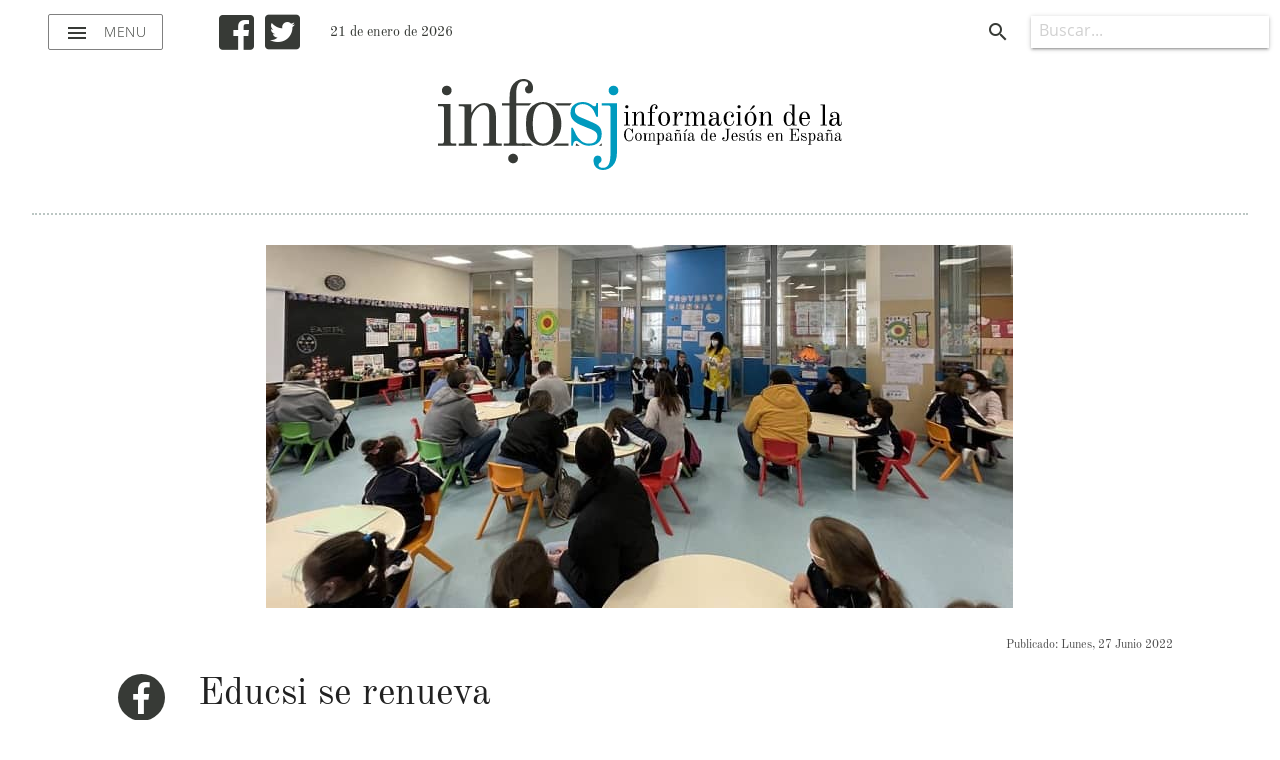

--- FILE ---
content_type: text/html; charset=utf-8
request_url: https://infosj.es/noticias/19057-educsi-se-renueva
body_size: 28218
content:
<!DOCTYPE html>
<html lang="es-es" dir="ltr">
	<head>
		<meta name="viewport" content="width=device-width, initial-scale=1.0, maximum-scale=3.0, user-scalable=yes"/>
		<meta name="HandheldFriendly" content="true" />
		<meta name="apple-mobile-web-app-capable" content="YES" />
        <script src="/templates/infosj/javascript/jquery-3.3.1.min.js" type="text/javascript"></script>
		<base href="https://infosj.es/noticias/19057-educsi-se-renueva" />
	<meta http-equiv="content-type" content="text/html; charset=utf-8" />
	<meta name="keywords" content="Información, Jesuitas, España, Compañía de Jesús, Jesús, noticias, sj, destacados, documentos, provincial, prensa, intranet, necrológicas, espiritulidad ignaciana, ignacio de Loyola, ignaciano" />
	<meta name="twitter:card" content="summary_large_image" />
	<meta name="twitter:site" content="https://twitter.com/jesuitasesp" />
	<meta name="twitter:creator" content="InfoSJ" />
	<meta name="og:title" content="Educsi se renueva" />
	<meta name="twitter:title" content="Educsi se renueva" />
	<meta name="og:type" content="article" />
	<meta name="og:image" content="https://infosj.es/images/FOTOS_NOTICIAS/2022/06Junio/IMG_2359-1024x768.jpg" />
	<meta name="twitter:image" content="https://infosj.es/images/FOTOS_NOTICIAS/2022/06Junio/IMG_2359-1024x768.jpg" />
	<meta name="og:url" content="https://infosj.es/noticias/19057-educsi-se-renueva" />
	<meta name="og:site_name" content="InfoSJ" />
	<meta name="og:description" content="Información de la Compañía de Jesús" />
	<meta name="twitter:description" content="Información de la Compañía de Jesús" />
	<meta name="fb:app_id" content="123925764335066" />
	<meta name="author" content="Webmaster" />
	<meta name="description" content="Información de la Provincia de España de la Compañía de Jesús." />
	<title>Educsi se renueva</title>
	<link href="/templates/infosj/favicon.ico" rel="shortcut icon" type="image/vnd.microsoft.icon" />
	<link href="/templates/infosj/css/materialize.css?a0b0f8eacca3c62597b5b3b9a8b4859b" rel="stylesheet" type="text/css" />
	<link href="/templates/infosj/css/general.css?a0b0f8eacca3c62597b5b3b9a8b4859b" rel="stylesheet" type="text/css" />
	<link href="/templates/infosj/css/fontawesome.min.css?a0b0f8eacca3c62597b5b3b9a8b4859b" rel="stylesheet" type="text/css" />
	<link href="https://infosj.es/media/com_acymailing/css/module_default.css?v=1689154514" rel="stylesheet" type="text/css" />
	<link href="/plugins/system/cookiespolicynotificationbar/assets/css/cpnb-style.min.css" rel="stylesheet" media="all" type="text/css" />
	<style type="text/css">


/* BEGIN: Cookies Policy Notification Bar - J! system plugin (Powered by: Web357.com) */
.cpnb-outer { border-color: rgba(0, 154, 190, 1); }
.cpnb-outer.cpnb-div-position-top { border-bottom-width: 1px; }
.cpnb-outer.cpnb-div-position-bottom { border-top-width: 1px; }
.cpnb-outer.cpnb-div-position-top-left, .cpnb-outer.cpnb-div-position-top-right, .cpnb-outer.cpnb-div-position-bottom-left, .cpnb-outer.cpnb-div-position-bottom-right { border-width: 1px; }
.cpnb-message { color: #f1f1f3; }
.cpnb-message a { color: #ffffff }
.cpnb-button, .cpnb-button-ok, .cpnb-m-enableAllButton { -webkit-border-radius: 4px; -moz-border-radius: 4px; border-radius: 4px; font-size: 12px; color: #1a1a1a; background-color: rgba(255, 255, 255, 1); }
.cpnb-button:hover, .cpnb-button:focus, .cpnb-button-ok:hover, .cpnb-button-ok:focus, .cpnb-m-enableAllButton:hover, .cpnb-m-enableAllButton:focus { color: #fafafa; background-color: rgba(13, 92, 45, 1); }
.cpnb-button-decline, .cpnb-button-delete, .cpnb-button-decline-modal, .cpnb-m-DeclineAllButton { color: #1a1a1a; background-color: rgba(255, 255, 255, 1); }
.cpnb-button-decline:hover, .cpnb-button-decline:focus, .cpnb-button-delete:hover, .cpnb-button-delete:focus, .cpnb-button-decline-modal:hover, .cpnb-button-decline-modal:focus, .cpnb-m-DeclineAllButton:hover, .cpnb-m-DeclineAllButton:focus { color: #4b4b4b; background-color: rgba(250, 250, 250, 1); }
.cpnb-button-cancel, .cpnb-button-reload, .cpnb-button-cancel-modal { color: #1a1a1a; background-color: rgba(255, 255, 255, 1); }
.cpnb-button-cancel:hover, .cpnb-button-cancel:focus, .cpnb-button-reload:hover, .cpnb-button-reload:focus, .cpnb-button-cancel-modal:hover, .cpnb-button-cancel-modal:focus { color: #4b4b4b; background-color: rgba(250, 250, 250, 1); }
.cpnb-button-settings, .cpnb-button-settings-modal { color: #1a1a1a; background-color: rgba(255, 255, 255, 1); }
.cpnb-button-settings:hover, .cpnb-button-settings:focus, .cpnb-button-settings-modal:hover, .cpnb-button-settings-modal:focus { color: #4b4b4b; background-color: rgba(250, 250, 250, 1); }
.cpnb-button-more-default, .cpnb-button-more-modal { color: #1a1a1a; background-color: rgba(255, 255, 255, 1); }
.cpnb-button-more-default:hover, .cpnb-button-more-modal:hover, .cpnb-button-more-default:focus, .cpnb-button-more-modal:focus { color: #4b4b4b; background-color: rgba(250, 250, 250, 1); }
.cpnb-m-SaveChangesButton { color: #ffffff; background-color: rgba(133, 199, 136, 1); }
.cpnb-m-SaveChangesButton:hover, .cpnb-m-SaveChangesButton:focus { color: #ffffff; background-color: rgba(96, 153, 100, 1); }
@media only screen and (max-width: 600px) {
.cpnb-left-menu-toggle::after, .cpnb-left-menu-toggle-button {
content: "Categories";
}
}
/* END: Cookies Policy Notification Bar - J! system plugin (Powered by: Web357.com) */

	</style>
	<script src="/templates/infosj/javascript/materialize.min.js?a0b0f8eacca3c62597b5b3b9a8b4859b" type="text/javascript"></script>
	<script src="/templates/infosj/javascript/template.js?a0b0f8eacca3c62597b5b3b9a8b4859b" type="text/javascript"></script>
	<script src="https://infosj.es/media/com_acymailing/js/acymailing_module.js?v=5118" type="text/javascript" async="async"></script>
	<script src="https://www.google.com/recaptcha/api.js?render=explicit&hl=es-ES" type="text/javascript" defer="defer" async="async"></script>
	<script src="/plugins/system/cookiespolicynotificationbar/assets/js/cookies-policy-notification-bar.min.js" type="text/javascript"></script>
	<script type="text/javascript">
	if(typeof acymailingModule == 'undefined'){
				var acymailingModule = [];
			}
			
			acymailingModule['emailRegex'] = /^[a-z0-9!#$%&\'*+\/=?^_`{|}~-]+(?:\.[a-z0-9!#$%&\'*+\/=?^_`{|}~-]+)*\@([a-z0-9-]+\.)+[a-z0-9]{2,20}$/i;

			acymailingModule['NAMECAPTION'] = 'Nombre';
			acymailingModule['NAME_MISSING'] = 'Escribe tu nombre.';
			acymailingModule['EMAILCAPTION'] = 'Correo electrónico';
			acymailingModule['VALID_EMAIL'] = 'Escribe tu disección de correo electrónico.';
			acymailingModule['ACCEPT_TERMS'] = 'Para poder suscribirte, es necesario que hayas leído y aceptes los Términos y Condiciones';
			acymailingModule['CAPTCHA_MISSING'] = 'Por favor ingresa el código de seguridad de la imagen';
			acymailingModule['NO_LIST_SELECTED'] = 'Por favor selecciona la lista a la que deseas suscribirte';
		
		acymailingModule['level'] = 'enterprise';
		acymailingModule['reqFieldsformAcymailing75851'] = Array('name','html');
		acymailingModule['validFieldsformAcymailing75851'] = Array('Por favor ingrese valor para el campo Nombre','Por favor ingrese valor para el campo Recibir');

// BEGIN: Cookies Policy Notification Bar - J! system plugin (Powered by: Web357.com)
var cpnb_config = {"w357_joomla_caching":"0","w357_position":"bottom","w357_show_close_x_icon":"1","w357_hide_after_time":"display_always","w357_duration":"60","w357_animate_duration":"1000","w357_limit":"0","w357_message":"Utilizamos cookies para mejorar la experiencia de usuario. \u003Cbr\/\u003E","w357_display_ok_btn":"1","w357_buttonText":"Aceptar","w357_display_decline_btn":"1","w357_buttonDeclineText":"Denegar","w357_display_cancel_btn":"0","w357_buttonCancelText":"Cancel","w357_display_settings_btn":"1","w357_buttonSettingsText":"Opciones","w357_buttonMoreText":"More Info","w357_buttonMoreLink":"","w357_display_more_info_btn":"0","w357_fontColor":"#f1f1f3","w357_linkColor":"#ffffff","w357_fontSize":"12px","w357_backgroundColor":"rgba(0, 154, 190, 1)","w357_borderWidth":"1","w357_body_cover":"1","w357_overlay_state":"0","w357_overlay_color":"rgba(10, 10, 10, 0.3)","w357_height":"auto","w357_cookie_name":"cookiesDirective","w357_link_target":"_self","w357_popup_width":"800","w357_popup_height":"600","w357_customText":"\u003Ch1\u003ECookies Policy\u003C\/h1\u003E\r\n\u003Chr \/\u003E\r\n\u003Ch3\u003EGeneral Use\u003C\/h3\u003E\r\n\u003Cp\u003EWe use cookies, tracking pixels and related technologies on our website. Cookies are small data files that are served by our platform and stored on your device. Our site uses cookies dropped by us or third parties for a variety of purposes including to operate and personalize the website. Also, cookies may also be used to track how you use the site to target ads to you on other websites.\u003C\/p\u003E\r\n\u003Ch3\u003EThird Parties\u003C\/h3\u003E\r\n\u003Cp\u003EOur website employs the use the various third-party services. Through the use of our website, these services may place anonymous cookies on the Visitor\u0027s browser and may send their own cookies to the Visitor\u0027s cookie file. Some of these services include but are not limited to: Google, Facebook, Twitter, Adroll, MailChimp, Sucuri, Intercom and other social networks, advertising agencies, security firewalls, analytics companies and service providers. These services may also collect and use anonymous identifiers such as IP Address, HTTP Referrer, Unique Device Identifier and other non-personally identifiable information and server logs.\u003C\/p\u003E\r\n\u003Chr \/\u003E","w357_more_info_btn_type":"custom_text","w357_blockCookies":"1","w357_autoAcceptAfterScrolling":"0","w357_numOfScrolledPixelsBeforeAutoAccept":"300","w357_reloadPageAfterAccept":"0","w357_enableConfirmationAlerts":"0","w357_enableConfirmationAlertsForAcceptBtn":0,"w357_enableConfirmationAlertsForDeclineBtn":0,"w357_enableConfirmationAlertsForDeleteBtn":0,"w357_confirm_allow_msg":"Con esta acción permites todas las cookies en esta página web. ¿Estás seguro que quieres permitirlas?","w357_confirm_delete_msg":"Con esta acción eliminarás todas las cookies de esta página por lo que puede no funcionar correctamente. ¿Estás seguro?","w357_show_in_iframes":"0","w357_shortcode_is_enabled_on_this_page":0,"w357_base_url":"https:\/\/infosj.es\/","w357_current_url":"https:\/\/infosj.es\/noticias\/19057-educsi-se-renueva","w357_always_display":"0","w357_show_notification_bar":true,"w357_expiration_cookieSettings":"365","w357_expiration_cookieAccept":"365","w357_expiration_cookieDecline":"180","w357_expiration_cookieCancel":"3","w357_accept_button_class_notification_bar":"cpnb-accept-btn","w357_decline_button_class_notification_bar":"cpnb-decline-btn","w357_cancel_button_class_notification_bar":"cpnb-cancel-btn","w357_settings_button_class_notification_bar":"cpnb-settings-btn","w357_moreinfo_button_class_notification_bar":"cpnb-moreinfo-btn","w357_accept_button_class_notification_bar_modal_window":"cpnb-accept-btn-m","w357_decline_button_class_notification_bar_modal_window":"cpnb-decline-btn-m","w357_save_button_class_notification_bar_modal_window":"cpnb-save-btn-m","w357_buttons_ordering":"[\u0022ok\u0022,\u0022decline\u0022,\u0022cancel\u0022,\u0022settings\u0022,\u0022moreinfo\u0022]"};
// END: Cookies Policy Notification Bar - J! system plugin (Powered by: Web357.com)


// BEGIN: Cookies Policy Notification Bar - J! system plugin (Powered by: Web357.com)
var cpnb_cookiesCategories = {"cookie_categories_group0":{"cookie_category_id":"required-cookies","cookie_category_name":"Cookies requeridas","cookie_category_description":"Las Cookies requeridas influyen en el funcionamiento normal del sitio. Si no las aceptas no podrás seguir navegando.","cookie_category_checked_by_default":"2","cookie_category_status":"1"},"cookie_categories_group1":{"cookie_category_id":"analytical-cookies","cookie_category_name":"Cookies analíticas","cookie_category_description":"Las cookies analíticas nos permiten reconocerte y contar el número de visitas a nuestra web además de tu comportamiento en ella. Con esa información podemos mejorarla día a día.\r\n","cookie_category_checked_by_default":"0","cookie_category_status":"1"}};
// END: Cookies Policy Notification Bar - J! system plugin (Powered by: Web357.com)


// BEGIN: Cookies Policy Notification Bar - J! system plugin (Powered by: Web357.com)
var cpnb_manager = {"w357_m_modalState":"1","w357_m_floatButtonState":"0","w357_m_floatButtonPosition":"bottom_left","w357_m_HashLink":"cookies","w357_m_modal_menuItemSelectedBgColor":"rgba(200, 200, 200, 1)","w357_m_saveChangesButtonColorAfterChange":"rgba(13, 92, 45, 1)","w357_m_floatButtonIconSrc":"https:\/\/infosj.es\/plugins\/system\/cookiespolicynotificationbar\/assets\/icons\/cpnb-cookies-manager-icon-1-64x64.png","w357_m_FloatButtonIconType":"image","w357_m_FloatButtonIconFontAwesomeName":"fas fa-cookie-bite","w357_m_FloatButtonIconFontAwesomeSize":"fa-lg","w357_m_FloatButtonIconFontAwesomeColor":"rgba(61, 47, 44, 0.84)","w357_m_FloatButtonIconUikitName":"cog","w357_m_FloatButtonIconUikitSize":"1","w357_m_FloatButtonIconUikitColor":"rgba(61, 47, 44, 0.84)","w357_m_floatButtonText":"Gestor de Cookies","w357_m_modalHeadingText":"Preferencias avanzadas de Cookies","w357_m_checkboxText":"Habilitado","w357_m_lockedText":"(Locked)","w357_m_EnableAllButtonText":"Permitir todas las cookies","w357_m_DeclineAllButtonText":"Denegar todas las cookies","w357_m_SaveChangesButtonText":"Guardar preferencias","w357_m_confirmationAlertRequiredCookies":"Estas cookies son necesarias, si quieres seguir navegando en esta web no puedes quitarlas."};
// END: Cookies Policy Notification Bar - J! system plugin (Powered by: Web357.com)

	</script>

        <style>
            #preloader {
                background-color: #fff;
                bottom: auto;
                height: 100%;
                left: auto;
                position: fixed;
                right: auto;
                top: auto;
                width: 100%;
                z-index: 9999;
            }
        </style>
	
<!-- BEGIN: Google Analytics -->
<!-- The cookies have been disabled. -->
<!-- END: Google Analytics -->
</head>
	<body>
        <div id="preloader" class="valign-wrapper center-align">
            <div class="preloader-wrapper big active">
                <div class="spinner-layer spinner-blue">
                    <div class="circle-clipper left">
                        <div class="circle"></div>
                    </div>
                    <div class="gap-patch">
                        <div class="circle"></div>
                    </div>
                    <div class="circle-clipper right">
                        <div class="circle"></div>
                    </div>
                </div>
                <div class="spinner-layer spinner-red">
                    <div class="circle-clipper left">
                        <div class="circle"></div>
                    </div>
                    <div class="gap-patch">
                        <div class="circle"></div>
                    </div>
                    <div class="circle-clipper right">
                        <div class="circle"></div>
                    </div>
                </div>
                <div class="spinner-layer spinner-yellow">
                    <div class="circle-clipper left">
                        <div class="circle"></div>
                    </div>
                    <div class="gap-patch">
                        <div class="circle"></div>
                    </div>
                    <div class="circle-clipper right">
                        <div class="circle"></div>
                    </div>
                </div>
                <div class="spinner-layer spinner-green">
                    <div class="circle-clipper left">
                        <div class="circle"></div>
                    </div>
                    <div class="gap-patch">
                        <div class="circle"></div>
                    </div>
                    <div class="circle-clipper right">
                        <div class="circle"></div>
                    </div>
                </div>
            </div>
        </div>
        <header>
            <div class="navbar-fixed">
                <nav class="white z-depth-0">
                    <div class="nav-wrapper row">
                        <div class="left menu valign-wrapper">
                            <a href="#" data-target="slide-out" class="sidenav-trigger show-on-large menu-btn"><i class="material-icons left">menu</i> menu</a>
                        </div>
                        <div class="left redes hide-on-small-only">
                            <a href="https://es-la.facebook.com/jesuitas.es" target="_blank"><i class="fab fa-facebook-square"></i></a>
                            <a href="https://twitter.com/JesuitasESP" target="_blank"><i class="fab fa-twitter-square"></i></a>
                        </div>
                        <div class="left">
                            <span class="fecha-hoy hide-on-med-and-down">21 de enero de 2026</span>
                        </div>
                        <a href="/" class="brand-logo center">
                            <svg version="1.1" xmlns="http://www.w3.org/2000/svg" viewBox="0 0 500 113.1">
                                <path d="M230.3,57.8v-0.9h1.5c0.5,0,0.8-0.3,0.8-0.8V42.7c0-0.5-0.3-0.8-0.8-0.8h-1.5v-0.9h5v15.1c0,0.5,0.3,0.8,0.8,0.8h1.5v0.9H230.3z M233.7,36.5c-0.6,0-1-0.2-1.4-0.6c-0.4-0.4-0.6-0.8-0.6-1.4c0-0.5,0.2-1,0.6-1.4c0.4-0.4,0.8-0.6,1.4-0.6c0.5,0,1,0.2,1.4,0.6c0.4,0.4,0.6,0.8,0.6,1.4c0,0.5-0.2,1-0.6,1.4C234.8,36.3,234.3,36.5,233.7,36.5z"/>
                                <path d="M240.2,57.8v-0.9h1.5c0.5,0,0.8-0.3,0.8-0.8V42.7c0-0.5-0.3-0.8-0.8-0.8h-1.5v-0.9h5v3.4l0.1,0c0.6-1.2,1.4-2.2,2.3-2.9c0.9-0.7,1.8-1,2.8-1c1.2,0,2.2,0.3,3,1c1.1,0.9,1.7,2.4,1.7,4.5v10c0,0.5,0.3,0.8,0.8,0.8h1.5v0.9h-7.4v-0.9h1.5c0.5,0,0.8-0.3,0.8-0.8V45.4c0-2.6-0.8-3.9-2.4-3.9c-1.1,0-2.2,0.7-3.3,2.1c-1.1,1.4-1.6,3-1.6,4.9v7.7c0,0.5,0.3,0.8,0.8,0.8h1.5v0.9H240.2z"/>
                                <path d="M259.7,57.8v-0.9h1.9c0.5,0,0.8-0.3,0.8-0.8V42.1h-2.7v-1h2.7v-2.5c0-2.4,0.6-4.2,1.7-5.4c1.1-1.2,2.4-1.8,3.9-1.8c1.1,0,1.9,0.3,2.7,1c0.7,0.7,1.1,1.6,1.1,2.8c0,0.6-0.2,1.1-0.5,1.5c-0.3,0.4-0.7,0.6-1.3,0.6c-0.4,0-0.8-0.1-1.1-0.4c-0.3-0.3-0.4-0.7-0.4-1.1c0-0.6,0.2-1,0.7-1.3c0.4-0.2,0.6-0.5,0.6-0.9c0-0.8-0.6-1.2-1.9-1.2c-1.9,0-2.9,1.8-2.9,5.3v3.6h3.5v1H265v14.1c0,0.5,0.3,0.8,0.8,0.8h2.6v0.9H259.7z"/>
                                <path d="M279.9,58.3c-2.1,0-3.8-0.9-5.2-2.6c-1.4-1.7-2.1-3.8-2.1-6.2c0-2.4,0.7-4.5,2.1-6.2c1.4-1.7,3.2-2.6,5.2-2.6c2.1,0,3.8,0.9,5.2,2.6c1.4,1.7,2.1,3.8,2.1,6.2c0,2.4-0.7,4.5-2.1,6.2C283.7,57.4,282,58.3,279.9,58.3z M279.9,57.4c2.7,0,4.1-2.6,4.1-7.9c0-5.3-1.4-7.9-4.1-7.9c-2.7,0-4.1,2.6-4.1,7.9C275.8,54.7,277.2,57.4,279.9,57.4z"/>
                                <path d="M290.4,57.8v-0.9h1.5c0.5,0,0.8-0.3,0.8-0.8V42.7c0-0.5-0.3-0.8-0.8-0.8h-1.5v-0.9h5v4.6l0.1,0c0.4-1.2,0.9-2.2,1.5-3c0.6-0.8,1.1-1.4,1.6-1.6c0.6-0.3,1.2-0.5,1.8-0.5c0.9,0,1.6,0.3,2.1,0.9c0.5,0.6,0.7,1.3,0.7,2.1c0,0.6-0.2,1.2-0.5,1.7c-0.3,0.5-0.9,0.8-1.5,0.8c-0.5,0-0.9-0.1-1.2-0.3c-0.3-0.2-0.5-0.6-0.5-1c0-0.7,0.3-1.3,1-1.6c0.5-0.3,0.8-0.6,0.8-1c0-0.4-0.3-0.6-1-0.6c-0.4,0-0.8,0.1-1.3,0.3c-0.4,0.2-0.9,0.7-1.4,1.4c-0.5,0.7-1,1.7-1.4,2.9c-0.6,1.8-1,3.5-1,5.2v4.9c0,0.5,0.3,0.8,0.8,0.8h1.5v0.9H290.4z"/>
                                <path d="M305.5,57.8v-0.9h1.5c0.5,0,0.8-0.3,0.8-0.8V42.7c0-0.5-0.3-0.8-0.8-0.8h-1.5v-0.9h5v3.2l0.1,0c1.3-2.5,2.9-3.7,4.7-3.7c1.3,0,2.3,0.3,3.1,1c0.7,0.6,1.3,1.6,1.5,3.1l0.1,0c0.1-0.3,0.3-0.6,0.5-1c0.2-0.4,0.5-0.8,0.9-1.3c0.4-0.5,0.9-0.9,1.5-1.3c0.6-0.3,1.2-0.5,1.9-0.5c1.3,0,2.3,0.3,3.1,1c1.1,0.9,1.7,2.4,1.7,4.5v10c0,0.5,0.3,0.8,0.8,0.8h1.5v0.9h-7.4v-0.9h1.5c0.5,0,0.8-0.3,0.8-0.8V45.4c0-1.1-0.2-2-0.6-2.7c-0.4-0.8-1-1.1-1.9-1.1c-1.1,0-2.1,0.7-3.1,2.1c-1,1.4-1.5,3-1.5,4.9v7.7c0,0.5,0.3,0.8,0.8,0.8h1.5v0.9h-7.4v-0.9h1.5c0.5,0,0.8-0.3,0.8-0.8V45.4c0-1.1-0.2-2-0.6-2.7c-0.4-0.8-1-1.1-1.9-1.1c-1.1,0-2.1,0.7-3.1,2.1c-1,1.4-1.5,3-1.5,4.9v7.7c0,0.5,0.3,0.8,0.8,0.8h1.5v0.9H305.5z"/>
                                <path d="M335,53.9c0-0.8,0.1-1.4,0.4-2c0.3-0.6,0.6-1.1,1-1.4c0.4-0.3,0.9-0.6,1.6-0.9c0.7-0.3,1.2-0.4,1.6-0.5c0.4-0.1,1-0.2,1.6-0.3l3.5-0.6v-3.1c0-2.3-1.1-3.4-3.4-3.4c-0.8,0-1.6,0.2-2.3,0.6c-0.7,0.4-1,0.9-1,1.5c0,0.2,0,0.4,0.1,0.6c0.1,0.2,0.3,0.3,0.6,0.4c0.9,0.2,1.4,0.7,1.4,1.4c0,1-0.5,1.4-1.6,1.4c-0.5,0-1-0.2-1.5-0.6c-0.4-0.4-0.7-1-0.7-1.8c0-1.3,0.5-2.4,1.6-3.2c1.1-0.8,2.2-1.2,3.6-1.2c1.6,0,3,0.4,4.2,1.3c1.2,0.8,1.8,2.2,1.8,4v9c0,1.2,0.4,1.8,1.1,1.8c1.1,0,1.7-1.2,1.7-3.7h0.7c0,3.5-1,5.2-2.9,5.2c-2.1,0-3.2-1.2-3.2-3.5l-0.2-0.1c-0.4,0.9-1,1.7-1.8,2.4c-0.8,0.8-1.8,1.2-2.9,1.2c-1.3,0-2.5-0.3-3.5-1C335.5,56.7,335,55.5,335,53.9z M338.2,54.1c0,1.9,0.8,2.9,2.3,2.9c0.6,0,1.1-0.1,1.6-0.4c0.5-0.3,0.9-0.7,1.2-1.2c0.4-0.5,0.6-1,0.8-1.4c0.2-0.4,0.4-0.9,0.6-1.5v-3.4l-3.3,0.7c-1.1,0.2-2,0.7-2.5,1.4C338.5,51.8,338.2,52.8,338.2,54.1z"/>
                                <path d="M360.7,58.3c-2.1,0-3.9-0.9-5.2-2.6c-1.3-1.7-2-3.8-2-6.3c0-2.5,0.7-4.6,2-6.3c1.3-1.7,3.1-2.6,5.2-2.6c1.7,0,3,0.5,4,1.5c1,1,1.5,2.1,1.5,3.3c0,0.8-0.2,1.4-0.6,1.8s-0.9,0.6-1.4,0.6c-0.5,0-0.9-0.2-1.2-0.5c-0.3-0.3-0.5-0.7-0.5-1.1c0-0.9,0.4-1.4,1.3-1.7c0.4-0.1,0.6-0.3,0.6-0.7c0-0.5-0.3-1-0.9-1.6c-0.6-0.6-1.5-0.8-2.7-0.8c-1.5,0-2.6,0.7-3.1,2c-0.6,1.3-0.8,3.3-0.8,6c0,2.6,0.3,4.6,0.8,6c0.5,1.3,1.6,2,3.2,2c1.5,0,2.6-0.5,3.5-1.6c0.8-1.1,1.3-2.3,1.5-3.7h0.9c-0.1,1.6-0.7,3-1.7,4.3C363.8,57.6,362.4,58.3,360.7,58.3z"/>
                                <path d="M369.1,57.8v-0.9h1.5c0.5,0,0.8-0.3,0.8-0.8V42.7c0-0.5-0.3-0.8-0.8-0.8h-1.5v-0.9h5v15.1c0,0.5,0.3,0.8,0.8,0.8h1.5v0.9H369.1z M372.6,36.5c-0.6,0-1-0.2-1.4-0.6c-0.4-0.4-0.6-0.8-0.6-1.4c0-0.5,0.2-1,0.6-1.4c0.4-0.4,0.8-0.6,1.4-0.6c0.5,0,1,0.2,1.4,0.6c0.4,0.4,0.6,0.8,0.6,1.4c0,0.5-0.2,1-0.6,1.4C373.6,36.3,373.2,36.5,372.6,36.5z"/>
                                <path d="M386.8,58.3c-2.1,0-3.8-0.9-5.2-2.6c-1.4-1.7-2.1-3.8-2.1-6.2c0-2.4,0.7-4.5,2.1-6.2c1.4-1.7,3.2-2.6,5.2-2.6c2.1,0,3.8,0.9,5.2,2.6c1.4,1.7,2.1,3.8,2.1,6.2c0,2.4-0.7,4.5-2.1,6.2C390.6,57.4,388.8,58.3,386.8,58.3z M386.8,57.4c2.7,0,4.1-2.6,4.1-7.9c0-5.3-1.4-7.9-4.1-7.9c-2.7,0-4.1,2.6-4.1,7.9C382.7,54.7,384,57.4,386.8,57.4z M391.1,32.7c0.7,0,1,0.4,1,1.1c0,0.6-0.3,1.1-1,1.6l-4.7,3.7l-0.5-0.4l3.4-4.9C389.8,33.1,390.4,32.7,391.1,32.7z"/>
                                <path d="M397.3,57.8v-0.9h1.5c0.5,0,0.8-0.3,0.8-0.8V42.7c0-0.5-0.3-0.8-0.8-0.8h-1.5v-0.9h5v3.4l0.1,0c0.6-1.2,1.4-2.2,2.3-2.9c0.9-0.7,1.8-1,2.8-1c1.2,0,2.2,0.3,3,1c1.1,0.9,1.7,2.4,1.7,4.5v10c0,0.5,0.3,0.8,0.8,0.8h1.5v0.9h-7.4v-0.9h1.5c0.5,0,0.8-0.3,0.8-0.8V45.4c0-2.6-0.8-3.9-2.4-3.9c-1.1,0-2.2,0.7-3.3,2.1c-1.1,1.4-1.6,3-1.6,4.9v7.7c0,0.5,0.3,0.8,0.8,0.8h1.5v0.9H397.3z"/>
                                <path d="M438.7,57.8v-1.5l-0.2-0.1c-1.2,1.4-2.6,2.1-4.2,2.1c-1.9,0-3.5-0.8-4.7-2.5c-1.2-1.7-1.8-3.8-1.8-6.3c0-2.5,0.6-4.6,1.7-6.3s2.7-2.5,4.6-2.5c0.8,0,1.6,0.3,2.4,0.8c0.8,0.6,1.4,1.2,1.9,2l0.2-0.1V33.3c0-0.5-0.3-0.8-0.8-0.8h-2.6v-0.9h6.1v24.5c0,0.5,0.3,0.8,0.8,0.8h1.9v0.9H438.7z M434.2,57.4c1.3,0,2.4-0.6,3.3-1.8c0.8-1.2,1.2-2.5,1.2-4v-3.4c0-1.7-0.5-3.2-1.4-4.6c-0.9-1.4-2-2.1-3.1-2.1c-1.2,0-2,0.7-2.5,2.1c-0.5,1.4-0.7,3.3-0.7,5.9c0,2.5,0.2,4.5,0.7,5.9C432.2,56.7,433.1,57.4,434.2,57.4z"/>
                                <path d="M447,49.4c0-1.5,0.3-2.9,0.8-4.3c0.6-1.3,1.4-2.4,2.4-3.3c1.1-0.9,2.3-1.3,3.6-1.3c0.9,0,1.7,0.2,2.5,0.6c0.7,0.4,1.4,0.9,1.9,1.5s0.9,1.3,1.3,2.1c0.3,0.8,0.6,1.6,0.7,2.4c0.1,0.8,0.2,1.6,0.2,2.5h-10.2c0,1.2,0.1,2.3,0.2,3.1c0.1,0.9,0.3,1.7,0.6,2.4c0.3,0.7,0.7,1.3,1.3,1.7c0.6,0.4,1.3,0.6,2.1,0.6c0.5,0,1-0.1,1.4-0.2c0.5-0.1,0.9-0.4,1.4-0.8s0.9-0.9,1.2-1.7c0.3-0.7,0.6-1.6,0.7-2.6h0.9c-0.1,1.8-0.7,3.3-1.7,4.5c-1,1.2-2.3,1.7-4.1,1.7c-2.2,0-4-0.8-5.3-2.5C447.7,54.2,447,52,447,49.4z M450.3,48.6h7c0-0.9-0.1-1.7-0.2-2.5c-0.1-0.8-0.3-1.5-0.6-2.2c-0.2-0.7-0.6-1.3-1.1-1.7c-0.5-0.4-1-0.6-1.7-0.6c-0.6,0-1.2,0.2-1.7,0.6c-0.5,0.4-0.8,1-1.1,1.7c-0.3,0.7-0.5,1.5-0.6,2.3C450.3,46.9,450.3,47.7,450.3,48.6z"/>
                                <path d="M473.5,57.8v-0.9h1.9c0.5,0,0.8-0.3,0.8-0.8V33.3c0-0.5-0.3-0.8-0.8-0.8h-1.9v-0.9h5.4v24.5c0,0.5,0.3,0.8,0.8,0.8h1.9v0.9H473.5z"/>
                                <path d="M484.1,53.9c0-0.8,0.1-1.4,0.4-2c0.3-0.6,0.6-1.1,1-1.4c0.4-0.3,0.9-0.6,1.6-0.9c0.7-0.3,1.2-0.4,1.6-0.5c0.4-0.1,1-0.2,1.6-0.3l3.5-0.6v-3.1c0-2.3-1.1-3.4-3.4-3.4c-0.8,0-1.6,0.2-2.3,0.6c-0.7,0.4-1,0.9-1,1.5c0,0.2,0,0.4,0.1,0.6c0.1,0.2,0.3,0.3,0.6,0.4c0.9,0.2,1.4,0.7,1.4,1.4c0,1-0.5,1.4-1.6,1.4c-0.5,0-1-0.2-1.5-0.6c-0.4-0.4-0.7-1-0.7-1.8c0-1.3,0.5-2.4,1.6-3.2c1.1-0.8,2.2-1.2,3.6-1.2c1.6,0,3,0.4,4.2,1.3s1.8,2.2,1.8,4v9c0,1.2,0.4,1.8,1.1,1.8c1.1,0,1.7-1.2,1.7-3.7h0.7c0,3.5-1,5.2-2.9,5.2c-2.1,0-3.2-1.2-3.2-3.5l-0.2-0.1c-0.4,0.9-1,1.7-1.8,2.4c-0.8,0.8-1.8,1.2-2.9,1.2c-1.3,0-2.5-0.3-3.5-1C484.6,56.7,484.1,55.5,484.1,53.9z M487.3,54.1c0,1.9,0.8,2.9,2.3,2.9c0.6,0,1.1-0.1,1.6-0.4c0.5-0.3,0.9-0.7,1.2-1.2c0.4-0.5,0.6-1,0.8-1.4c0.2-0.4,0.4-0.9,0.6-1.5v-3.4l-3.3,0.7c-1.1,0.2-2,0.7-2.5,1.4C487.6,51.8,487.3,52.8,487.3,54.1z"/>
                                <path d="M230.3,69.2c0-1.4,0.2-2.7,0.7-3.9c0.5-1.2,1.1-2.1,2.1-2.8c0.9-0.7,2-1.1,3.2-1.1c0.9,0,1.7,0.3,2.6,1c0.2,0.1,0.4,0.3,0.5,0.4c0.2,0.2,0.4,0.3,0.6,0.3c0.1,0,0.2,0,0.2-0.1s0.1-0.2,0.2-0.4l0.4-1h0.5v5.9h-0.5c-0.5-1.7-1.1-3-2-4s-1.7-1.4-2.6-1.4c-0.6,0-1.1,0.1-1.5,0.3c-0.4,0.2-0.8,0.5-1.1,0.9c-0.3,0.4-0.5,0.9-0.7,1.5c-0.2,0.6-0.3,1.3-0.3,2c-0.1,0.7-0.1,1.5-0.1,2.4s0,1.7,0.1,2.4c0.1,0.7,0.2,1.4,0.4,2c0.2,0.6,0.4,1.2,0.7,1.6c0.3,0.4,0.7,0.7,1.2,1c0.5,0.2,1,0.4,1.7,0.4c0.7,0,1.3-0.1,1.9-0.4c0.5-0.3,1-0.7,1.3-1.2c0.3-0.5,0.6-1.1,0.8-1.6c0.2-0.6,0.3-1.2,0.3-1.9h0.8c0,0.3,0,0.6-0.1,1c0,0.3-0.1,0.7-0.2,1.1c-0.1,0.4-0.3,0.8-0.4,1.1c-0.2,0.4-0.4,0.7-0.7,1c-0.3,0.3-0.6,0.6-0.9,0.9c-0.3,0.2-0.7,0.4-1.2,0.6c-0.5,0.1-1,0.2-1.6,0.2c-1,0-1.9-0.2-2.7-0.7c-0.8-0.5-1.5-1.1-2-1.8c-0.5-0.8-0.9-1.6-1.2-2.6C230.4,71.2,230.3,70.2,230.3,69.2z"/>
                                <path d="M248.1,77.1c-1.2,0-2.2-0.5-3-1.5c-0.8-1-1.2-2.2-1.2-3.6c0-1.4,0.4-2.6,1.2-3.6c0.8-1,1.8-1.5,3-1.5s2.2,0.5,3,1.5c0.8,1,1.2,2.2,1.2,3.6c0,1.4-0.4,2.6-1.2,3.6C250.3,76.6,249.3,77.1,248.1,77.1z M248.1,76.6c1.6,0,2.4-1.5,2.4-4.6c0-3-0.8-4.6-2.4-4.6c-1.6,0-2.4,1.5-2.4,4.6C245.7,75.1,246.5,76.6,248.1,76.6z"/>
                                <path d="M254,76.9v-0.5h0.9c0.3,0,0.5-0.2,0.5-0.5v-7.7c0-0.3-0.2-0.5-0.5-0.5H254v-0.5h2.9v1.9l0.1,0c0.8-1.4,1.7-2.1,2.7-2.1c0.7,0,1.3,0.2,1.8,0.5c0.4,0.3,0.7,0.9,0.9,1.8l0.1,0c0.1-0.2,0.2-0.4,0.3-0.6c0.1-0.2,0.3-0.5,0.5-0.8c0.2-0.3,0.5-0.5,0.9-0.7c0.3-0.2,0.7-0.3,1.1-0.3c0.7,0,1.3,0.2,1.8,0.5c0.6,0.5,1,1.4,1,2.6v5.8c0,0.3,0.2,0.5,0.5,0.5h0.9v0.5h-4.2v-0.5h0.9c0.3,0,0.5-0.2,0.5-0.5v-6.2c0-0.6-0.1-1.1-0.3-1.6c-0.2-0.4-0.6-0.7-1.1-0.7c-0.6,0-1.2,0.4-1.8,1.2c-0.6,0.8-0.8,1.7-0.8,2.8v4.4c0,0.3,0.2,0.5,0.5,0.5h0.9v0.5h-4.2v-0.5h0.9c0.3,0,0.5-0.2,0.5-0.5v-6.2c0-0.6-0.1-1.1-0.3-1.6c-0.2-0.4-0.6-0.7-1.1-0.7c-0.6,0-1.2,0.4-1.8,1.2c-0.6,0.8-0.8,1.7-0.8,2.8v4.4c0,0.3,0.2,0.5,0.5,0.5h0.9v0.5H254z"/>
                                <path d="M270.5,81.7v-0.5h1.1c0.3,0,0.5-0.2,0.5-0.5V68.2c0-0.3-0.2-0.5-0.5-0.5h-1.1v-0.5h3.1v1.4l0.1,0c0.3-0.5,0.7-0.9,1.1-1.2c0.5-0.3,0.9-0.5,1.4-0.5c1.1,0,2,0.5,2.7,1.5c0.7,1,1,2.2,1,3.6c0,1.4-0.3,2.6-1,3.6c-0.7,1-1.6,1.5-2.7,1.5c-0.9,0-1.7-0.4-2.4-1.2l-0.1,0.1v4.8c0,0.3,0.2,0.5,0.5,0.5h1.1v0.5H270.5z M276.2,76.6c0.7,0,1.1-0.4,1.4-1.2c0.3-0.8,0.4-1.9,0.4-3.4c0-1.5-0.1-2.6-0.4-3.4c-0.3-0.8-0.7-1.2-1.4-1.2c-0.7,0-1.3,0.4-1.8,1.2c-0.5,0.8-0.8,1.7-0.8,2.7v2c0,0.9,0.2,1.6,0.7,2.3C274.8,76.3,275.4,76.6,276.2,76.6z"/>
                                <path d="M281.7,74.6c0-0.4,0.1-0.8,0.3-1.2c0.2-0.3,0.4-0.6,0.6-0.8c0.2-0.2,0.5-0.4,0.9-0.5c0.4-0.2,0.7-0.3,0.9-0.3c0.2,0,0.5-0.1,0.9-0.2l2-0.4v-1.8c0-1.3-0.7-2-2-2c-0.5,0-0.9,0.1-1.3,0.4c-0.4,0.2-0.6,0.5-0.6,0.8c0,0.1,0,0.2,0.1,0.3c0.1,0.1,0.2,0.2,0.3,0.2c0.5,0.1,0.8,0.4,0.8,0.8c0,0.6-0.3,0.8-0.9,0.8c-0.3,0-0.6-0.1-0.8-0.4s-0.4-0.6-0.4-1c0-0.8,0.3-1.4,0.9-1.8c0.6-0.4,1.3-0.7,2-0.7c0.9,0,1.7,0.2,2.4,0.7c0.7,0.5,1,1.2,1,2.3v5.2c0,0.7,0.2,1.1,0.6,1.1c0.7,0,1-0.7,1-2.1h0.4c0,2-0.6,3-1.7,3c-1.2,0-1.8-0.7-1.9-2l-0.1,0c-0.2,0.5-0.6,1-1,1.4c-0.5,0.4-1,0.7-1.7,0.7c-0.8,0-1.4-0.2-2-0.5C282,76.2,281.7,75.5,281.7,74.6z M283.6,74.7c0,1.1,0.4,1.6,1.3,1.6c0.3,0,0.6-0.1,0.9-0.2c0.3-0.2,0.5-0.4,0.7-0.7c0.2-0.3,0.4-0.6,0.5-0.8c0.1-0.2,0.2-0.5,0.3-0.9v-2l-1.9,0.4c-0.7,0.1-1.1,0.4-1.4,0.8C283.7,73.4,283.6,74,283.6,74.7z"/>
                                <path d="M292,76.9v-0.5h0.9c0.3,0,0.5-0.2,0.5-0.5v-7.7c0-0.3-0.2-0.5-0.5-0.5H292v-0.5h2.9v1.9l0.1,0c0.4-0.7,0.8-1.3,1.3-1.6c0.5-0.4,1.1-0.6,1.6-0.6c0.7,0,1.3,0.2,1.7,0.5c0.6,0.5,1,1.4,1,2.6v5.8c0,0.3,0.2,0.5,0.5,0.5h0.9v0.5h-4.2v-0.5h0.9c0.3,0,0.5-0.2,0.5-0.5v-6.2c0-1.5-0.5-2.2-1.4-2.2c-0.6,0-1.3,0.4-1.9,1.2c-0.6,0.8-0.9,1.7-0.9,2.8v4.4c0,0.3,0.2,0.5,0.5,0.5h0.9v0.5H292z M298.3,65.1c-0.5,0-1-0.1-1.5-0.4c-0.6-0.3-1-0.4-1.4-0.4c-0.4,0-0.7,0.3-0.8,0.8h-0.5c0-0.5,0.1-1,0.4-1.4c0.3-0.4,0.7-0.6,1.2-0.6c0.5,0,1,0.1,1.5,0.4c0.6,0.3,1,0.4,1.4,0.4c0.4,0,0.7-0.3,0.8-0.8h0.5c0,0.5-0.1,1-0.4,1.4C299.3,64.9,298.8,65.1,298.3,65.1z"/>
                                <path d="M303.4,76.9v-0.5h0.9c0.3,0,0.5-0.2,0.5-0.5v-7.7c0-0.3-0.2-0.5-0.5-0.5h-0.9v-0.5h2.9v8.7c0,0.3,0.2,0.5,0.5,0.5h0.9v0.5H303.4z M307.8,62.4c0.4,0,0.6,0.2,0.6,0.7c0,0.3-0.2,0.6-0.6,0.9l-2.7,2.1l-0.3-0.2l1.9-2.8C307.1,62.6,307.4,62.4,307.8,62.4z"/>
                                <path d="M309.1,74.6c0-0.4,0.1-0.8,0.3-1.2c0.2-0.3,0.4-0.6,0.6-0.8c0.2-0.2,0.5-0.4,0.9-0.5c0.4-0.2,0.7-0.3,0.9-0.3c0.2,0,0.5-0.1,0.9-0.2l2-0.4v-1.8c0-1.3-0.7-2-2-2c-0.5,0-0.9,0.1-1.3,0.4c-0.4,0.2-0.6,0.5-0.6,0.8c0,0.1,0,0.2,0.1,0.3c0.1,0.1,0.2,0.2,0.3,0.2c0.5,0.1,0.8,0.4,0.8,0.8c0,0.6-0.3,0.8-0.9,0.8c-0.3,0-0.6-0.1-0.8-0.4s-0.4-0.6-0.4-1c0-0.8,0.3-1.4,0.9-1.8c0.6-0.4,1.3-0.7,2-0.7c0.9,0,1.7,0.2,2.4,0.7c0.7,0.5,1,1.2,1,2.3v5.2c0,0.7,0.2,1.1,0.6,1.1c0.7,0,1-0.7,1-2.1h0.4c0,2-0.6,3-1.7,3c-1.2,0-1.8-0.7-1.9-2l-0.1,0c-0.2,0.5-0.6,1-1,1.4c-0.5,0.4-1,0.7-1.7,0.7c-0.8,0-1.4-0.2-2-0.5C309.4,76.2,309.1,75.5,309.1,74.6z M311,74.7c0,1.1,0.4,1.6,1.3,1.6c0.3,0,0.6-0.1,0.9-0.2c0.3-0.2,0.5-0.4,0.7-0.7c0.2-0.3,0.4-0.6,0.5-0.8c0.1-0.2,0.2-0.5,0.3-0.9v-2l-1.9,0.4c-0.7,0.1-1.1,0.4-1.4,0.8C311.1,73.4,311,74,311,74.7z"/>
                                <path d="M331.7,76.9V76l-0.1-0.1c-0.7,0.8-1.5,1.2-2.4,1.2c-1.1,0-2-0.5-2.7-1.5c-0.7-1-1-2.2-1-3.6c0-1.4,0.3-2.6,1-3.6c0.7-1,1.5-1.5,2.7-1.5c0.5,0,0.9,0.2,1.4,0.5c0.5,0.3,0.8,0.7,1.1,1.2l0.1,0v-5.8c0-0.3-0.2-0.5-0.5-0.5h-1.5v-0.5h3.5v14.1c0,0.3,0.2,0.5,0.5,0.5h1.1v0.5H331.7z M329.1,76.6c0.8,0,1.4-0.3,1.9-1c0.5-0.7,0.7-1.4,0.7-2.3v-2c0-1-0.3-1.9-0.8-2.7c-0.5-0.8-1.1-1.2-1.8-1.2c-0.7,0-1.1,0.4-1.4,1.2c-0.3,0.8-0.4,1.9-0.4,3.4c0,1.5,0.1,2.6,0.4,3.4C328,76.2,328.5,76.6,329.1,76.6z"/>
                                <path d="M336.4,72c0-0.9,0.2-1.7,0.5-2.5c0.3-0.8,0.8-1.4,1.4-1.9c0.6-0.5,1.3-0.7,2.1-0.7c0.5,0,1,0.1,1.4,0.3c0.4,0.2,0.8,0.5,1.1,0.8c0.3,0.4,0.5,0.8,0.7,1.2c0.2,0.5,0.3,0.9,0.4,1.4c0.1,0.5,0.1,0.9,0.1,1.4h-5.9c0,0.7,0,1.3,0.1,1.8c0.1,0.5,0.2,1,0.4,1.4c0.2,0.4,0.4,0.7,0.7,1c0.3,0.2,0.7,0.3,1.2,0.3c0.3,0,0.6,0,0.8-0.1c0.3-0.1,0.5-0.2,0.8-0.4c0.3-0.2,0.5-0.5,0.7-1c0.2-0.4,0.3-0.9,0.4-1.5h0.5c-0.1,1-0.4,1.9-1,2.6c-0.6,0.7-1.3,1-2.3,1c-1.3,0-2.3-0.5-3.1-1.4C336.8,74.8,336.4,73.5,336.4,72z M338.3,71.5h4c0-0.5,0-1-0.1-1.4c-0.1-0.5-0.2-0.9-0.3-1.3c-0.1-0.4-0.3-0.7-0.6-1c-0.3-0.2-0.6-0.4-1-0.4c-0.4,0-0.7,0.1-1,0.4c-0.3,0.2-0.5,0.6-0.6,1c-0.2,0.4-0.3,0.8-0.3,1.3C338.3,70.6,338.3,71,338.3,71.5z"/>
                                <path d="M361.6,61.8v0.7h-1.5c-0.4,0-0.6,0.2-0.6,0.6v9.7c0,1.4-0.4,2.5-1.2,3.3c-0.8,0.8-1.8,1.2-2.9,1.2c-1.1,0-1.9-0.3-2.6-0.8s-1-1.3-1-2.2c0-0.6,0.2-1.1,0.5-1.4c0.3-0.3,0.7-0.5,1.1-0.5c0.4,0,0.7,0.1,1,0.3c0.2,0.2,0.3,0.5,0.3,0.9c0,0.3-0.1,0.5-0.3,0.7c-0.2,0.2-0.4,0.3-0.7,0.3c-0.2,0-0.4,0-0.5,0.1c-0.1,0.1-0.1,0.3-0.1,0.5c0,0.4,0.2,0.8,0.7,1c0.4,0.3,1,0.4,1.6,0.4c0.7,0,1.2-0.3,1.6-0.8c0.4-0.5,0.6-1.2,0.6-1.9V63c0-0.4-0.2-0.6-0.6-0.6h-1.5v-0.7H361.6z"/>
                                <path d="M363.2,72c0-0.9,0.2-1.7,0.5-2.5c0.3-0.8,0.8-1.4,1.4-1.9c0.6-0.5,1.3-0.7,2.1-0.7c0.5,0,1,0.1,1.4,0.3c0.4,0.2,0.8,0.5,1.1,0.8c0.3,0.4,0.5,0.8,0.7,1.2c0.2,0.5,0.3,0.9,0.4,1.4c0.1,0.5,0.1,0.9,0.1,1.4H365c0,0.7,0,1.3,0.1,1.8c0.1,0.5,0.2,1,0.4,1.4c0.2,0.4,0.4,0.7,0.7,1c0.3,0.2,0.7,0.3,1.2,0.3c0.3,0,0.6,0,0.8-0.1c0.3-0.1,0.5-0.2,0.8-0.4c0.3-0.2,0.5-0.5,0.7-1c0.2-0.4,0.3-0.9,0.4-1.5h0.5c-0.1,1-0.4,1.9-1,2.6c-0.6,0.7-1.3,1-2.3,1c-1.3,0-2.3-0.5-3.1-1.4C363.5,74.8,363.2,73.5,363.2,72z M365,71.5h4c0-0.5,0-1-0.1-1.4c-0.1-0.5-0.2-0.9-0.3-1.3c-0.1-0.4-0.3-0.7-0.6-1c-0.3-0.2-0.6-0.4-1-0.4c-0.4,0-0.7,0.1-1,0.4c-0.3,0.2-0.5,0.6-0.6,1c-0.2,0.4-0.3,0.8-0.3,1.3C365.1,70.6,365,71,365,71.5z"/>
                                <path d="M372.9,69.6c0-0.9,0.3-1.5,0.8-1.9c0.5-0.4,1.2-0.7,2-0.7c0.7,0,1.4,0.2,2.1,0.7c0.3,0.2,0.5,0.3,0.7,0.3c0.2,0,0.3-0.1,0.3-0.4l0-0.4h0.4v3.2h-0.4l-0.3-0.7c-0.3-0.8-0.7-1.3-1.2-1.7c-0.5-0.3-1.1-0.5-1.6-0.5c-0.5,0-1,0.1-1.3,0.4c-0.3,0.3-0.5,0.6-0.5,1.1c0,0.3,0.1,0.6,0.3,0.8c0.2,0.2,0.4,0.4,0.7,0.5c0.5,0.2,0.8,0.4,0.9,0.4l2.3,1c0.7,0.3,1.2,0.6,1.5,1c0.3,0.4,0.5,1,0.5,1.6c0,0.9-0.3,1.6-0.8,2.1c-0.5,0.4-1.2,0.7-2.1,0.7c-0.5,0-1-0.1-1.4-0.3s-0.7-0.4-0.9-0.6c-0.2-0.2-0.4-0.3-0.6-0.3c-0.4,0-0.6,0.2-0.7,0.7l-0.1,0.4H373v-4.2h0.4l0.7,1.5c0.2,0.5,0.6,1,1.2,1.5s1.2,0.7,1.9,0.7c0.6,0,1.1-0.2,1.4-0.5c0.3-0.3,0.5-0.8,0.5-1.3c0-0.6-0.5-1.1-1.4-1.5l-2.4-1C373.7,71.7,372.9,70.8,372.9,69.6z"/>
                                <path d="M385.6,77.1c-0.7,0-1.3-0.2-1.7-0.5c-0.6-0.5-1-1.4-1-2.6v-5.8c0-0.3-0.2-0.5-0.5-0.5h-0.9v-0.5h2.9v7.2c0,1.5,0.5,2.2,1.4,2.2c0.6,0,1.3-0.4,1.9-1.2c0.6-0.8,0.9-1.7,0.9-2.8v-4.4c0-0.3-0.2-0.5-0.5-0.5h-0.9v-0.5h2.9v8.7c0,0.3,0.2,0.5,0.5,0.5h0.9v0.5h-2.9v-1.9l-0.1,0c-0.4,0.7-0.8,1.3-1.3,1.6C386.7,76.9,386.1,77.1,385.6,77.1z M388.8,62.4c0.4,0,0.6,0.2,0.6,0.7c0,0.3-0.2,0.6-0.6,0.9l-2.7,2.1l-0.3-0.2l1.9-2.8C388.1,62.6,388.5,62.4,388.8,62.4z"/>
                                <path d="M393.1,69.6c0-0.9,0.3-1.5,0.8-1.9c0.5-0.4,1.2-0.7,2-0.7c0.7,0,1.4,0.2,2.1,0.7c0.3,0.2,0.5,0.3,0.7,0.3c0.2,0,0.3-0.1,0.3-0.4l0-0.4h0.4v3.2h-0.4l-0.3-0.7c-0.3-0.8-0.7-1.3-1.2-1.7c-0.5-0.3-1.1-0.5-1.6-0.5c-0.5,0-1,0.1-1.3,0.4c-0.3,0.3-0.5,0.6-0.5,1.1c0,0.3,0.1,0.6,0.3,0.8c0.2,0.2,0.4,0.4,0.7,0.5c0.5,0.2,0.8,0.4,0.9,0.4l2.3,1c0.7,0.3,1.2,0.6,1.5,1c0.3,0.4,0.5,1,0.5,1.6c0,0.9-0.3,1.6-0.8,2.1s-1.2,0.7-2.1,0.7c-0.5,0-1-0.1-1.4-0.3s-0.7-0.4-0.9-0.6c-0.2-0.2-0.4-0.3-0.6-0.3c-0.4,0-0.6,0.2-0.7,0.7l-0.1,0.4h-0.4v-4.2h0.4l0.7,1.5c0.2,0.5,0.6,1,1.2,1.5c0.5,0.5,1.2,0.7,1.9,0.7c0.6,0,1.1-0.2,1.4-0.5c0.3-0.3,0.5-0.8,0.5-1.3c0-0.6-0.5-1.1-1.4-1.5l-2.4-1C394,71.7,393.1,70.8,393.1,69.6z"/>
                                <path d="M407.9,72c0-0.9,0.2-1.7,0.5-2.5c0.3-0.8,0.8-1.4,1.4-1.9c0.6-0.5,1.3-0.7,2.1-0.7c0.5,0,1,0.1,1.4,0.3c0.4,0.2,0.8,0.5,1.1,0.8c0.3,0.4,0.5,0.8,0.7,1.2c0.2,0.5,0.3,0.9,0.4,1.4c0.1,0.5,0.1,0.9,0.1,1.4h-5.9c0,0.7,0,1.3,0.1,1.8c0.1,0.5,0.2,1,0.4,1.4c0.2,0.4,0.4,0.7,0.7,1c0.3,0.2,0.7,0.3,1.2,0.3c0.3,0,0.6,0,0.8-0.1c0.3-0.1,0.5-0.2,0.8-0.4c0.3-0.2,0.5-0.5,0.7-1c0.2-0.4,0.3-0.9,0.4-1.5h0.5c-0.1,1-0.4,1.9-1,2.6c-0.6,0.7-1.3,1-2.3,1c-1.3,0-2.3-0.5-3.1-1.4C408.3,74.8,407.9,73.5,407.9,72z M409.8,71.5h4c0-0.5,0-1-0.1-1.4c-0.1-0.5-0.2-0.9-0.3-1.3c-0.1-0.4-0.3-0.7-0.6-1c-0.3-0.2-0.6-0.4-1-0.4c-0.4,0-0.7,0.1-1,0.4c-0.3,0.2-0.5,0.6-0.6,1c-0.2,0.4-0.3,0.8-0.3,1.3C409.8,70.6,409.8,71,409.8,71.5z"/>
                                <path d="M417.4,76.9v-0.5h0.9c0.3,0,0.5-0.2,0.5-0.5v-7.7c0-0.3-0.2-0.5-0.5-0.5h-0.9v-0.5h2.9v1.9l0.1,0c0.4-0.7,0.8-1.3,1.3-1.6c0.5-0.4,1.1-0.6,1.6-0.6c0.7,0,1.3,0.2,1.7,0.5c0.6,0.5,1,1.4,1,2.6v5.8c0,0.3,0.2,0.5,0.5,0.5h0.9v0.5h-4.2v-0.5h0.9c0.3,0,0.5-0.2,0.5-0.5v-6.2c0-1.5-0.5-2.2-1.4-2.2c-0.6,0-1.3,0.4-1.9,1.2c-0.6,0.8-0.9,1.7-0.9,2.8v4.4c0,0.3,0.2,0.5,0.5,0.5h0.9v0.5H417.4z"/>
                                <path d="M435,76.9v-0.7h1.5c0.4,0,0.6-0.2,0.6-0.6V63c0-0.4-0.2-0.6-0.6-0.6H435v-0.7h11.8l0.1,4.8h-0.5l0-0.4c0-0.3-0.1-0.7-0.3-1.2s-0.3-0.9-0.6-1.3c-0.5-0.8-1.4-1.2-2.5-1.2h-3.4c-0.4,0-0.6,0.2-0.6,0.6v5.8h1.9c0.4,0,0.7-0.1,1-0.3c0.3-0.2,0.4-0.4,0.5-0.8c0.1-0.3,0.2-0.6,0.2-0.9c0-0.3,0.1-0.6,0.1-1h0.5v6.6h-0.5c0-0.4,0-0.7,0-1c0-0.3-0.1-0.6-0.2-0.9c-0.1-0.3-0.3-0.6-0.5-0.8c-0.3-0.2-0.6-0.3-1-0.3H439v6c0,0.4,0.2,0.6,0.6,0.6h3.4c0.4,0,0.8-0.1,1.2-0.3c0.4-0.2,0.8-0.4,1.1-0.8c0.3-0.4,0.5-0.9,0.7-1.6c0.2-0.6,0.3-1.2,0.4-1.7l0.1-0.7h0.5l-0.3,5.7H435z"/>
                                <path d="M449.3,69.6c0-0.9,0.3-1.5,0.8-1.9c0.5-0.4,1.2-0.7,2-0.7c0.7,0,1.4,0.2,2.1,0.7c0.3,0.2,0.5,0.3,0.7,0.3c0.2,0,0.3-0.1,0.3-0.4l0-0.4h0.4v3.2h-0.4l-0.3-0.7c-0.3-0.8-0.7-1.3-1.2-1.7c-0.5-0.3-1.1-0.5-1.6-0.5c-0.5,0-1,0.1-1.3,0.4c-0.3,0.3-0.5,0.6-0.5,1.1c0,0.3,0.1,0.6,0.3,0.8c0.2,0.2,0.4,0.4,0.7,0.5c0.5,0.2,0.8,0.4,0.9,0.4l2.3,1c0.7,0.3,1.2,0.6,1.5,1c0.3,0.4,0.5,1,0.5,1.6c0,0.9-0.3,1.6-0.8,2.1s-1.2,0.7-2.1,0.7c-0.5,0-1-0.1-1.4-0.3s-0.7-0.4-0.9-0.6c-0.2-0.2-0.4-0.3-0.6-0.3c-0.4,0-0.6,0.2-0.7,0.7l-0.1,0.4h-0.4v-4.2h0.4l0.7,1.5c0.2,0.5,0.6,1,1.2,1.5c0.5,0.5,1.2,0.7,1.9,0.7c0.6,0,1.1-0.2,1.4-0.5c0.3-0.3,0.5-0.8,0.5-1.3c0-0.6-0.5-1.1-1.4-1.5l-2.4-1C450.1,71.7,449.3,70.8,449.3,69.6z"/>
                                <path d="M457.8,81.7v-0.5h1.1c0.3,0,0.5-0.2,0.5-0.5V68.2c0-0.3-0.2-0.5-0.5-0.5h-1.1v-0.5h3.1v1.4l0.1,0c0.3-0.5,0.7-0.9,1.1-1.2c0.5-0.3,0.9-0.5,1.4-0.5c1.1,0,2,0.5,2.7,1.5c0.7,1,1,2.2,1,3.6c0,1.4-0.3,2.6-1,3.6c-0.7,1-1.6,1.5-2.7,1.5c-0.9,0-1.7-0.4-2.4-1.2l-0.1,0.1v4.8c0,0.3,0.2,0.5,0.5,0.5h1.1v0.5H457.8z M463.5,76.6c0.7,0,1.1-0.4,1.4-1.2c0.3-0.8,0.4-1.9,0.4-3.4c0-1.5-0.1-2.6-0.4-3.4c-0.3-0.8-0.7-1.2-1.4-1.2c-0.7,0-1.3,0.4-1.8,1.2c-0.5,0.8-0.8,1.7-0.8,2.7v2c0,0.9,0.2,1.6,0.7,2.3C462.1,76.3,462.7,76.6,463.5,76.6z"/>
                                <path d="M469.1,74.6c0-0.4,0.1-0.8,0.3-1.2c0.2-0.3,0.4-0.6,0.6-0.8c0.2-0.2,0.5-0.4,0.9-0.5c0.4-0.2,0.7-0.3,0.9-0.3c0.2,0,0.5-0.1,0.9-0.2l2-0.4v-1.8c0-1.3-0.7-2-2-2c-0.5,0-0.9,0.1-1.3,0.4c-0.4,0.2-0.6,0.5-0.6,0.8c0,0.1,0,0.2,0.1,0.3c0.1,0.1,0.2,0.2,0.3,0.2c0.5,0.1,0.8,0.4,0.8,0.8c0,0.6-0.3,0.8-0.9,0.8c-0.3,0-0.6-0.1-0.8-0.4s-0.4-0.6-0.4-1c0-0.8,0.3-1.4,0.9-1.8c0.6-0.4,1.3-0.7,2-0.7c0.9,0,1.7,0.2,2.4,0.7c0.7,0.5,1,1.2,1,2.3v5.2c0,0.7,0.2,1.1,0.6,1.1c0.7,0,1-0.7,1-2.1h0.4c0,2-0.6,3-1.7,3c-1.2,0-1.8-0.7-1.9-2l-0.1,0c-0.2,0.5-0.6,1-1,1.4c-0.5,0.4-1,0.7-1.7,0.7c-0.8,0-1.4-0.2-2-0.5C469.4,76.2,469.1,75.5,469.1,74.6z M470.9,74.7c0,1.1,0.4,1.6,1.3,1.6c0.3,0,0.6-0.1,0.9-0.2c0.3-0.2,0.5-0.4,0.7-0.7c0.2-0.3,0.4-0.6,0.5-0.8c0.1-0.2,0.2-0.5,0.3-0.9v-2l-1.9,0.4c-0.7,0.1-1.1,0.4-1.4,0.8C471.1,73.4,470.9,74,470.9,74.7z"/>
                                <path d="M479.4,76.9v-0.5h0.9c0.3,0,0.5-0.2,0.5-0.5v-7.7c0-0.3-0.2-0.5-0.5-0.5h-0.9v-0.5h2.9v1.9l0.1,0c0.4-0.7,0.8-1.3,1.3-1.6c0.5-0.4,1.1-0.6,1.6-0.6c0.7,0,1.3,0.2,1.7,0.5c0.6,0.5,1,1.4,1,2.6v5.8c0,0.3,0.2,0.5,0.5,0.5h0.9v0.5h-4.2v-0.5h0.9c0.3,0,0.5-0.2,0.5-0.5v-6.2c0-1.5-0.5-2.2-1.4-2.2c-0.6,0-1.3,0.4-1.9,1.2c-0.6,0.8-0.9,1.7-0.9,2.8v4.4c0,0.3,0.2,0.5,0.5,0.5h0.9v0.5H479.4z M485.6,65.1c-0.5,0-1-0.1-1.5-0.4c-0.6-0.3-1-0.4-1.4-0.4c-0.4,0-0.7,0.3-0.8,0.8h-0.5c0-0.5,0.1-1,0.4-1.4c0.3-0.4,0.7-0.6,1.2-0.6c0.5,0,1,0.1,1.5,0.4c0.6,0.3,1,0.4,1.4,0.4c0.4,0,0.7-0.3,0.8-0.8h0.5c0,0.5-0.1,1-0.4,1.4C486.6,64.9,486.2,65.1,485.6,65.1z"/>
                                <path d="M490.9,74.6c0-0.4,0.1-0.8,0.3-1.2c0.2-0.3,0.4-0.6,0.6-0.8c0.2-0.2,0.5-0.4,0.9-0.5c0.4-0.2,0.7-0.3,0.9-0.3c0.2,0,0.5-0.1,0.9-0.2l2-0.4v-1.8c0-1.3-0.7-2-2-2c-0.5,0-0.9,0.1-1.3,0.4c-0.4,0.2-0.6,0.5-0.6,0.8c0,0.1,0,0.2,0.1,0.3c0.1,0.1,0.2,0.2,0.3,0.2c0.5,0.1,0.8,0.4,0.8,0.8c0,0.6-0.3,0.8-0.9,0.8c-0.3,0-0.6-0.1-0.8-0.4s-0.4-0.6-0.4-1c0-0.8,0.3-1.4,0.9-1.8c0.6-0.4,1.3-0.7,2-0.7c0.9,0,1.7,0.2,2.4,0.7c0.7,0.5,1,1.2,1,2.3v5.2c0,0.7,0.2,1.1,0.6,1.1c0.7,0,1-0.7,1-2.1h0.4c0,2-0.6,3-1.7,3c-1.2,0-1.8-0.7-1.9-2l-0.1,0c-0.2,0.5-0.6,1-1,1.4c-0.5,0.4-1,0.7-1.7,0.7c-0.8,0-1.4-0.2-2-0.5S490.9,75.5,490.9,74.6z M492.7,74.7c0,1.1,0.4,1.6,1.3,1.6c0.3,0,0.6-0.1,0.9-0.2c0.3-0.2,0.5-0.4,0.7-0.7c0.2-0.3,0.4-0.6,0.5-0.8c0.1-0.2,0.2-0.5,0.3-0.9v-2l-1.9,0.4c-0.7,0.1-1.1,0.4-1.4,0.8C492.9,73.4,492.7,74,492.7,74.7z"/>
                                <path class="st0" d="M25.6,83v-2.7h4.8c1.7,0,2.5-0.8,2.5-2.5V36.5c0-1.7-0.8-2.5-2.5-2.5h-4.8v-2.7H41v10.4l0.5,0.1c2-3.8,4.3-6.7,7.1-8.8c2.8-2.1,5.6-3.1,8.7-3.1c3.8,0,6.8,1,9.2,2.9c3.5,2.8,5.2,7.4,5.2,13.9v30.9c0,1.7,0.8,2.5,2.5,2.5h4.8V83H56.1v-2.7h4.8c1.7,0,2.5-0.8,2.5-2.5V44.5c0-7.9-2.4-11.9-7.3-11.9c-3.4,0-6.8,2.2-10.1,6.5c-3.4,4.3-5,9.3-5,15v23.6c0,1.7,0.8,2.5,2.5,2.5h4.8V83H25.6z"/>
                                <path class="st0" d="M81.3,83v-2.7h4.8c1.7,0,2.5-0.8,2.5-2.5V22.1c0-7.4,1.7-12.9,5.2-16.6c3.5-3.7,7.5-5.5,12.1-5.5c3.2,0,6,1,8.3,3c2.3,2,3.4,4.9,3.4,8.6c0,2-0.5,3.5-1.4,4.6c-0.9,1.1-2.2,1.7-3.9,1.7c-1.4,0-2.5-0.4-3.3-1.3c-0.9-0.9-1.3-2-1.3-3.5c0-1.8,0.7-3.2,2-4.1c1.2-0.7,1.8-1.6,1.8-2.7c0-2.4-1.9-3.6-5.8-3.6c-6,0-9,5.4-9,16.2v58.8c0,1.7,0.8,2.5,2.5,2.5h8.2V83H81.3z"/>
                                <path class="st0" d="M92.9,92.9c1.7,0,3.1,0.6,4.3,1.7c1.2,1.1,1.7,2.5,1.7,4.2c0,1.7-0.6,3.1-1.7,4.2c-1.2,1.1-2.6,1.7-4.3,1.7c-1.7,0-3.1-0.6-4.3-1.7c-1.2-1.1-1.7-2.5-1.7-4.2c0-1.7,0.6-3.1,1.7-4.2C89.8,93.5,91.2,92.9,92.9,92.9z"/>
                                <path class="st0" d="M165.5,30.2h-21c1,0.8,2,1.7,2.9,2.7h15.8C163.8,31.9,164.6,31,165.5,30.2z"/>
                                <path class="st0" d="M115.7,30.2H79.3v2.7h33.4C113.6,31.9,114.6,31,115.7,30.2z"/>
                                <path class="st0" d="M130,83c-6.3,0-11.7-2.7-16.1-8c-4.4-5.3-4.9-11.7-4.9-19.2s0.5-13.9,4.9-19.2c4.4-5.3,9.7-8,16.1-8c6.3,0,11.7,2.7,16.1,8c4.4,5.3,6.6,11.7,6.6,19.2s-2.2,13.9-6.6,19.2C141.7,80.3,136.4,83,130,83z M130,80.2c8.5,0,12.7-8.2,12.7-24.5c0-16.3-4.2-24.5-12.7-24.5c-8.5,0-12.7,8.2-12.7,24.5C117.3,72.1,121.6,80.2,130,80.2z"/>
                                <path class="st0" d="M171.1,80.2C171.1,80.2,171.1,80.2,171.1,80.2l0.2,0c0,0,0,0-0.1,0C171.2,80.2,171.1,80.2,171.1,80.2z"/>
                                <path class="st0" d="M145.8,80.2c-1.2,1-2.4,1.9-3.6,2.7h19.4v-2.7H145.8z"/>
                                <path class="st0" d="M104.3,80.2V83h13.6c-1.3-0.8-2.5-1.7-3.6-2.7H104.3z"/>
                                <path class="st0" d="M200.4,82c-0.4,0.3-0.9,0.7-1.3,1h3.6v-2.7h-0.5C201.6,80.9,201,81.4,200.4,82z"/>
                                <path class="st0" d="M171.3,80.2h-0.2c0,0-0.2,0.3-0.4,1.1l-0.3,1.6h4.8c-1.1-0.7-2.1-1.3-2.9-2C171.8,80.5,171.5,80.3,171.3,80.2z"/>
                                <path class="st0" d="M0,83v-2.7h4.8c1.7,0,2.5-1.2,2.5-2.9V36.3c0-1.7-0.8-2.5-2.5-2.5H0V31h15.4v46.3c0,1.7,0.8,2.9,2.5,2.9h4.8V83H0z"/>
                                <path class="st0" d="M10.8,20.2c-1.7,0-3.1-0.6-4.3-1.7c-1.2-1.1-1.7-2.5-1.7-4.2c0-1.7,0.6-3.1,1.7-4.2C7.6,9,9.1,8.4,10.8,8.4c1.7,0,3.1,0.6,4.3,1.7c1.2,1.1,1.7,2.5,1.7,4.2c0,1.7-0.6,3.1-1.7,4.2C13.9,19.6,12.5,20.2,10.8,20.2z"/>
                                <path class="st1" d="M202.6,68.2c0-3.7-0.9-6.6-2.8-8.8c-1.8-2-4.6-3.8-8.3-5.3l-12.1-5.3c-0.5-0.1-2.1-0.8-4.9-2.1c-1.5-0.8-2.7-1.7-3.7-2.9c-0.9-1.1-1.4-2.6-1.4-4.4c0-2.6,0.9-4.6,2.7-6c1.8-1.4,4.1-2.2,6.9-2.2c3,0,5.9,0.9,8.7,2.8c2.8,1.9,5,4.8,6.6,8.9l1.6,4h2V29.7h-2l-0.2,2.3c-0.2,1.4-0.8,2-1.8,2c-0.8,0-2.1-0.6-3.7-1.8c-3.3-2.4-7-3.6-11-3.6c-4.4,0-8,1.2-10.9,3.5c-2.9,2.3-4.3,5.8-4.3,10.4c0,6.4,4.4,11.4,13.1,15l12.9,5.2c4.8,2,7.3,4.6,7.3,8c0,2.9-0.9,5.3-2.6,7c-1.7,1.7-4.3,2.6-7.8,2.6c-3.9,0-7.2-1.2-10-3.7c-2.8-2.5-4.9-5.1-6.2-7.9l-3.9-8.2h-2V83h2l0.5-2.3c0.5-2.6,1.9-3.9,4-3.9c0.8,0,1.9,0.5,3.1,1.5c1.2,1,2.9,2,5,3.1c2.1,1,4.6,1.5,7.5,1.5c4.7,0,8.5-1.2,11.3-3.6C201.1,77,202.6,73.3,202.6,68.2z"/>
                                <path class="st1" d="M202.7,30.2v2.7h8.2c1.7,0,2.5,0.8,2.5,2.5v58.8c0,10.8-3,16.2-9,16.2c-3.9,0-5.8-1.2-5.8-3.6c0-1.1,0.6-2,1.8-2.7c1.4-0.9,2-2.3,2-4.1c0-1.4-0.4-2.6-1.3-3.5c-0.9-0.9-2-1.3-3.3-1.3c-1.7,0-3,0.6-3.9,1.7c-0.9,1.1-1.4,2.7-1.4,4.6c0,3.7,1.1,6.6,3.4,8.6c2.3,2,5,3,8.3,3c4.6,0,8.7-1.8,12.1-5.5c3.5-3.7,5.2-9.2,5.2-16.6l0-60.9H202.7z M217.2,20.2c1.7,0,3.1-0.6,4.3-1.7c1.2-1.1,1.7-2.5,1.7-4.2c0-1.7-0.6-3.1-1.7-4.2c-1.2-1.1-2.6-1.7-4.3-1.7c-1.7,0-3.1,0.6-4.3,1.7c-1.2,1.1-1.7,2.5-1.7,4.2c0,1.7,0.6,3.1,1.7,4.2C214.1,19.6,215.5,20.2,217.2,20.2z"/>
                            </svg>
                        </a>
                        <div class="right buscador valign-wrapper col s1 m1 l4 xl3 hide-on-med-and-down">
    <form action="/noticias" method="post" class="form-inline">
        <div class="input-field">
            <input name="searchword" id="mod-search-searchword" maxlength="' . $maxlength . '"  type="search" placeholder="Buscar..."  />
            <label class="label-icon" for="search">
                <i class="material-icons">search</i>
            </label>
        </div>
        <input type="hidden" name="task" value="search" />
        <input type="hidden" name="option" value="com_search" />
        <input type="hidden" name="Itemid" value="103" />
    </form>
</div>
                    </div>
                </nav>
            </div>
            <div class="logo row center">
                <div class="col s10 m8 l5 xl4">
                    <a href="/">
                        <svg version="1.1" xmlns="http://www.w3.org/2000/svg" viewBox="0 0 500 113.1">
                            <path d="M230.3,57.8v-0.9h1.5c0.5,0,0.8-0.3,0.8-0.8V42.7c0-0.5-0.3-0.8-0.8-0.8h-1.5v-0.9h5v15.1c0,0.5,0.3,0.8,0.8,0.8h1.5v0.9H230.3z M233.7,36.5c-0.6,0-1-0.2-1.4-0.6c-0.4-0.4-0.6-0.8-0.6-1.4c0-0.5,0.2-1,0.6-1.4c0.4-0.4,0.8-0.6,1.4-0.6c0.5,0,1,0.2,1.4,0.6c0.4,0.4,0.6,0.8,0.6,1.4c0,0.5-0.2,1-0.6,1.4C234.8,36.3,234.3,36.5,233.7,36.5z"/>
                            <path d="M240.2,57.8v-0.9h1.5c0.5,0,0.8-0.3,0.8-0.8V42.7c0-0.5-0.3-0.8-0.8-0.8h-1.5v-0.9h5v3.4l0.1,0c0.6-1.2,1.4-2.2,2.3-2.9c0.9-0.7,1.8-1,2.8-1c1.2,0,2.2,0.3,3,1c1.1,0.9,1.7,2.4,1.7,4.5v10c0,0.5,0.3,0.8,0.8,0.8h1.5v0.9h-7.4v-0.9h1.5c0.5,0,0.8-0.3,0.8-0.8V45.4c0-2.6-0.8-3.9-2.4-3.9c-1.1,0-2.2,0.7-3.3,2.1c-1.1,1.4-1.6,3-1.6,4.9v7.7c0,0.5,0.3,0.8,0.8,0.8h1.5v0.9H240.2z"/>
                            <path d="M259.7,57.8v-0.9h1.9c0.5,0,0.8-0.3,0.8-0.8V42.1h-2.7v-1h2.7v-2.5c0-2.4,0.6-4.2,1.7-5.4c1.1-1.2,2.4-1.8,3.9-1.8c1.1,0,1.9,0.3,2.7,1c0.7,0.7,1.1,1.6,1.1,2.8c0,0.6-0.2,1.1-0.5,1.5c-0.3,0.4-0.7,0.6-1.3,0.6c-0.4,0-0.8-0.1-1.1-0.4c-0.3-0.3-0.4-0.7-0.4-1.1c0-0.6,0.2-1,0.7-1.3c0.4-0.2,0.6-0.5,0.6-0.9c0-0.8-0.6-1.2-1.9-1.2c-1.9,0-2.9,1.8-2.9,5.3v3.6h3.5v1H265v14.1c0,0.5,0.3,0.8,0.8,0.8h2.6v0.9H259.7z"/>
                            <path d="M279.9,58.3c-2.1,0-3.8-0.9-5.2-2.6c-1.4-1.7-2.1-3.8-2.1-6.2c0-2.4,0.7-4.5,2.1-6.2c1.4-1.7,3.2-2.6,5.2-2.6c2.1,0,3.8,0.9,5.2,2.6c1.4,1.7,2.1,3.8,2.1,6.2c0,2.4-0.7,4.5-2.1,6.2C283.7,57.4,282,58.3,279.9,58.3z M279.9,57.4c2.7,0,4.1-2.6,4.1-7.9c0-5.3-1.4-7.9-4.1-7.9c-2.7,0-4.1,2.6-4.1,7.9C275.8,54.7,277.2,57.4,279.9,57.4z"/>
                            <path d="M290.4,57.8v-0.9h1.5c0.5,0,0.8-0.3,0.8-0.8V42.7c0-0.5-0.3-0.8-0.8-0.8h-1.5v-0.9h5v4.6l0.1,0c0.4-1.2,0.9-2.2,1.5-3c0.6-0.8,1.1-1.4,1.6-1.6c0.6-0.3,1.2-0.5,1.8-0.5c0.9,0,1.6,0.3,2.1,0.9c0.5,0.6,0.7,1.3,0.7,2.1c0,0.6-0.2,1.2-0.5,1.7c-0.3,0.5-0.9,0.8-1.5,0.8c-0.5,0-0.9-0.1-1.2-0.3c-0.3-0.2-0.5-0.6-0.5-1c0-0.7,0.3-1.3,1-1.6c0.5-0.3,0.8-0.6,0.8-1c0-0.4-0.3-0.6-1-0.6c-0.4,0-0.8,0.1-1.3,0.3c-0.4,0.2-0.9,0.7-1.4,1.4c-0.5,0.7-1,1.7-1.4,2.9c-0.6,1.8-1,3.5-1,5.2v4.9c0,0.5,0.3,0.8,0.8,0.8h1.5v0.9H290.4z"/>
                            <path d="M305.5,57.8v-0.9h1.5c0.5,0,0.8-0.3,0.8-0.8V42.7c0-0.5-0.3-0.8-0.8-0.8h-1.5v-0.9h5v3.2l0.1,0c1.3-2.5,2.9-3.7,4.7-3.7c1.3,0,2.3,0.3,3.1,1c0.7,0.6,1.3,1.6,1.5,3.1l0.1,0c0.1-0.3,0.3-0.6,0.5-1c0.2-0.4,0.5-0.8,0.9-1.3c0.4-0.5,0.9-0.9,1.5-1.3c0.6-0.3,1.2-0.5,1.9-0.5c1.3,0,2.3,0.3,3.1,1c1.1,0.9,1.7,2.4,1.7,4.5v10c0,0.5,0.3,0.8,0.8,0.8h1.5v0.9h-7.4v-0.9h1.5c0.5,0,0.8-0.3,0.8-0.8V45.4c0-1.1-0.2-2-0.6-2.7c-0.4-0.8-1-1.1-1.9-1.1c-1.1,0-2.1,0.7-3.1,2.1c-1,1.4-1.5,3-1.5,4.9v7.7c0,0.5,0.3,0.8,0.8,0.8h1.5v0.9h-7.4v-0.9h1.5c0.5,0,0.8-0.3,0.8-0.8V45.4c0-1.1-0.2-2-0.6-2.7c-0.4-0.8-1-1.1-1.9-1.1c-1.1,0-2.1,0.7-3.1,2.1c-1,1.4-1.5,3-1.5,4.9v7.7c0,0.5,0.3,0.8,0.8,0.8h1.5v0.9H305.5z"/>
                            <path d="M335,53.9c0-0.8,0.1-1.4,0.4-2c0.3-0.6,0.6-1.1,1-1.4c0.4-0.3,0.9-0.6,1.6-0.9c0.7-0.3,1.2-0.4,1.6-0.5c0.4-0.1,1-0.2,1.6-0.3l3.5-0.6v-3.1c0-2.3-1.1-3.4-3.4-3.4c-0.8,0-1.6,0.2-2.3,0.6c-0.7,0.4-1,0.9-1,1.5c0,0.2,0,0.4,0.1,0.6c0.1,0.2,0.3,0.3,0.6,0.4c0.9,0.2,1.4,0.7,1.4,1.4c0,1-0.5,1.4-1.6,1.4c-0.5,0-1-0.2-1.5-0.6c-0.4-0.4-0.7-1-0.7-1.8c0-1.3,0.5-2.4,1.6-3.2c1.1-0.8,2.2-1.2,3.6-1.2c1.6,0,3,0.4,4.2,1.3c1.2,0.8,1.8,2.2,1.8,4v9c0,1.2,0.4,1.8,1.1,1.8c1.1,0,1.7-1.2,1.7-3.7h0.7c0,3.5-1,5.2-2.9,5.2c-2.1,0-3.2-1.2-3.2-3.5l-0.2-0.1c-0.4,0.9-1,1.7-1.8,2.4c-0.8,0.8-1.8,1.2-2.9,1.2c-1.3,0-2.5-0.3-3.5-1C335.5,56.7,335,55.5,335,53.9z M338.2,54.1c0,1.9,0.8,2.9,2.3,2.9c0.6,0,1.1-0.1,1.6-0.4c0.5-0.3,0.9-0.7,1.2-1.2c0.4-0.5,0.6-1,0.8-1.4c0.2-0.4,0.4-0.9,0.6-1.5v-3.4l-3.3,0.7c-1.1,0.2-2,0.7-2.5,1.4C338.5,51.8,338.2,52.8,338.2,54.1z"/>
                            <path d="M360.7,58.3c-2.1,0-3.9-0.9-5.2-2.6c-1.3-1.7-2-3.8-2-6.3c0-2.5,0.7-4.6,2-6.3c1.3-1.7,3.1-2.6,5.2-2.6c1.7,0,3,0.5,4,1.5c1,1,1.5,2.1,1.5,3.3c0,0.8-0.2,1.4-0.6,1.8s-0.9,0.6-1.4,0.6c-0.5,0-0.9-0.2-1.2-0.5c-0.3-0.3-0.5-0.7-0.5-1.1c0-0.9,0.4-1.4,1.3-1.7c0.4-0.1,0.6-0.3,0.6-0.7c0-0.5-0.3-1-0.9-1.6c-0.6-0.6-1.5-0.8-2.7-0.8c-1.5,0-2.6,0.7-3.1,2c-0.6,1.3-0.8,3.3-0.8,6c0,2.6,0.3,4.6,0.8,6c0.5,1.3,1.6,2,3.2,2c1.5,0,2.6-0.5,3.5-1.6c0.8-1.1,1.3-2.3,1.5-3.7h0.9c-0.1,1.6-0.7,3-1.7,4.3C363.8,57.6,362.4,58.3,360.7,58.3z"/>
                            <path d="M369.1,57.8v-0.9h1.5c0.5,0,0.8-0.3,0.8-0.8V42.7c0-0.5-0.3-0.8-0.8-0.8h-1.5v-0.9h5v15.1c0,0.5,0.3,0.8,0.8,0.8h1.5v0.9H369.1z M372.6,36.5c-0.6,0-1-0.2-1.4-0.6c-0.4-0.4-0.6-0.8-0.6-1.4c0-0.5,0.2-1,0.6-1.4c0.4-0.4,0.8-0.6,1.4-0.6c0.5,0,1,0.2,1.4,0.6c0.4,0.4,0.6,0.8,0.6,1.4c0,0.5-0.2,1-0.6,1.4C373.6,36.3,373.2,36.5,372.6,36.5z"/>
                            <path d="M386.8,58.3c-2.1,0-3.8-0.9-5.2-2.6c-1.4-1.7-2.1-3.8-2.1-6.2c0-2.4,0.7-4.5,2.1-6.2c1.4-1.7,3.2-2.6,5.2-2.6c2.1,0,3.8,0.9,5.2,2.6c1.4,1.7,2.1,3.8,2.1,6.2c0,2.4-0.7,4.5-2.1,6.2C390.6,57.4,388.8,58.3,386.8,58.3z M386.8,57.4c2.7,0,4.1-2.6,4.1-7.9c0-5.3-1.4-7.9-4.1-7.9c-2.7,0-4.1,2.6-4.1,7.9C382.7,54.7,384,57.4,386.8,57.4z M391.1,32.7c0.7,0,1,0.4,1,1.1c0,0.6-0.3,1.1-1,1.6l-4.7,3.7l-0.5-0.4l3.4-4.9C389.8,33.1,390.4,32.7,391.1,32.7z"/>
                            <path d="M397.3,57.8v-0.9h1.5c0.5,0,0.8-0.3,0.8-0.8V42.7c0-0.5-0.3-0.8-0.8-0.8h-1.5v-0.9h5v3.4l0.1,0c0.6-1.2,1.4-2.2,2.3-2.9c0.9-0.7,1.8-1,2.8-1c1.2,0,2.2,0.3,3,1c1.1,0.9,1.7,2.4,1.7,4.5v10c0,0.5,0.3,0.8,0.8,0.8h1.5v0.9h-7.4v-0.9h1.5c0.5,0,0.8-0.3,0.8-0.8V45.4c0-2.6-0.8-3.9-2.4-3.9c-1.1,0-2.2,0.7-3.3,2.1c-1.1,1.4-1.6,3-1.6,4.9v7.7c0,0.5,0.3,0.8,0.8,0.8h1.5v0.9H397.3z"/>
                            <path d="M438.7,57.8v-1.5l-0.2-0.1c-1.2,1.4-2.6,2.1-4.2,2.1c-1.9,0-3.5-0.8-4.7-2.5c-1.2-1.7-1.8-3.8-1.8-6.3c0-2.5,0.6-4.6,1.7-6.3s2.7-2.5,4.6-2.5c0.8,0,1.6,0.3,2.4,0.8c0.8,0.6,1.4,1.2,1.9,2l0.2-0.1V33.3c0-0.5-0.3-0.8-0.8-0.8h-2.6v-0.9h6.1v24.5c0,0.5,0.3,0.8,0.8,0.8h1.9v0.9H438.7z M434.2,57.4c1.3,0,2.4-0.6,3.3-1.8c0.8-1.2,1.2-2.5,1.2-4v-3.4c0-1.7-0.5-3.2-1.4-4.6c-0.9-1.4-2-2.1-3.1-2.1c-1.2,0-2,0.7-2.5,2.1c-0.5,1.4-0.7,3.3-0.7,5.9c0,2.5,0.2,4.5,0.7,5.9C432.2,56.7,433.1,57.4,434.2,57.4z"/>
                            <path d="M447,49.4c0-1.5,0.3-2.9,0.8-4.3c0.6-1.3,1.4-2.4,2.4-3.3c1.1-0.9,2.3-1.3,3.6-1.3c0.9,0,1.7,0.2,2.5,0.6c0.7,0.4,1.4,0.9,1.9,1.5s0.9,1.3,1.3,2.1c0.3,0.8,0.6,1.6,0.7,2.4c0.1,0.8,0.2,1.6,0.2,2.5h-10.2c0,1.2,0.1,2.3,0.2,3.1c0.1,0.9,0.3,1.7,0.6,2.4c0.3,0.7,0.7,1.3,1.3,1.7c0.6,0.4,1.3,0.6,2.1,0.6c0.5,0,1-0.1,1.4-0.2c0.5-0.1,0.9-0.4,1.4-0.8s0.9-0.9,1.2-1.7c0.3-0.7,0.6-1.6,0.7-2.6h0.9c-0.1,1.8-0.7,3.3-1.7,4.5c-1,1.2-2.3,1.7-4.1,1.7c-2.2,0-4-0.8-5.3-2.5C447.7,54.2,447,52,447,49.4z M450.3,48.6h7c0-0.9-0.1-1.7-0.2-2.5c-0.1-0.8-0.3-1.5-0.6-2.2c-0.2-0.7-0.6-1.3-1.1-1.7c-0.5-0.4-1-0.6-1.7-0.6c-0.6,0-1.2,0.2-1.7,0.6c-0.5,0.4-0.8,1-1.1,1.7c-0.3,0.7-0.5,1.5-0.6,2.3C450.3,46.9,450.3,47.7,450.3,48.6z"/>
                            <path d="M473.5,57.8v-0.9h1.9c0.5,0,0.8-0.3,0.8-0.8V33.3c0-0.5-0.3-0.8-0.8-0.8h-1.9v-0.9h5.4v24.5c0,0.5,0.3,0.8,0.8,0.8h1.9v0.9H473.5z"/>
                            <path d="M484.1,53.9c0-0.8,0.1-1.4,0.4-2c0.3-0.6,0.6-1.1,1-1.4c0.4-0.3,0.9-0.6,1.6-0.9c0.7-0.3,1.2-0.4,1.6-0.5c0.4-0.1,1-0.2,1.6-0.3l3.5-0.6v-3.1c0-2.3-1.1-3.4-3.4-3.4c-0.8,0-1.6,0.2-2.3,0.6c-0.7,0.4-1,0.9-1,1.5c0,0.2,0,0.4,0.1,0.6c0.1,0.2,0.3,0.3,0.6,0.4c0.9,0.2,1.4,0.7,1.4,1.4c0,1-0.5,1.4-1.6,1.4c-0.5,0-1-0.2-1.5-0.6c-0.4-0.4-0.7-1-0.7-1.8c0-1.3,0.5-2.4,1.6-3.2c1.1-0.8,2.2-1.2,3.6-1.2c1.6,0,3,0.4,4.2,1.3s1.8,2.2,1.8,4v9c0,1.2,0.4,1.8,1.1,1.8c1.1,0,1.7-1.2,1.7-3.7h0.7c0,3.5-1,5.2-2.9,5.2c-2.1,0-3.2-1.2-3.2-3.5l-0.2-0.1c-0.4,0.9-1,1.7-1.8,2.4c-0.8,0.8-1.8,1.2-2.9,1.2c-1.3,0-2.5-0.3-3.5-1C484.6,56.7,484.1,55.5,484.1,53.9z M487.3,54.1c0,1.9,0.8,2.9,2.3,2.9c0.6,0,1.1-0.1,1.6-0.4c0.5-0.3,0.9-0.7,1.2-1.2c0.4-0.5,0.6-1,0.8-1.4c0.2-0.4,0.4-0.9,0.6-1.5v-3.4l-3.3,0.7c-1.1,0.2-2,0.7-2.5,1.4C487.6,51.8,487.3,52.8,487.3,54.1z"/>
                            <path d="M230.3,69.2c0-1.4,0.2-2.7,0.7-3.9c0.5-1.2,1.1-2.1,2.1-2.8c0.9-0.7,2-1.1,3.2-1.1c0.9,0,1.7,0.3,2.6,1c0.2,0.1,0.4,0.3,0.5,0.4c0.2,0.2,0.4,0.3,0.6,0.3c0.1,0,0.2,0,0.2-0.1s0.1-0.2,0.2-0.4l0.4-1h0.5v5.9h-0.5c-0.5-1.7-1.1-3-2-4s-1.7-1.4-2.6-1.4c-0.6,0-1.1,0.1-1.5,0.3c-0.4,0.2-0.8,0.5-1.1,0.9c-0.3,0.4-0.5,0.9-0.7,1.5c-0.2,0.6-0.3,1.3-0.3,2c-0.1,0.7-0.1,1.5-0.1,2.4s0,1.7,0.1,2.4c0.1,0.7,0.2,1.4,0.4,2c0.2,0.6,0.4,1.2,0.7,1.6c0.3,0.4,0.7,0.7,1.2,1c0.5,0.2,1,0.4,1.7,0.4c0.7,0,1.3-0.1,1.9-0.4c0.5-0.3,1-0.7,1.3-1.2c0.3-0.5,0.6-1.1,0.8-1.6c0.2-0.6,0.3-1.2,0.3-1.9h0.8c0,0.3,0,0.6-0.1,1c0,0.3-0.1,0.7-0.2,1.1c-0.1,0.4-0.3,0.8-0.4,1.1c-0.2,0.4-0.4,0.7-0.7,1c-0.3,0.3-0.6,0.6-0.9,0.9c-0.3,0.2-0.7,0.4-1.2,0.6c-0.5,0.1-1,0.2-1.6,0.2c-1,0-1.9-0.2-2.7-0.7c-0.8-0.5-1.5-1.1-2-1.8c-0.5-0.8-0.9-1.6-1.2-2.6C230.4,71.2,230.3,70.2,230.3,69.2z"/>
                            <path d="M248.1,77.1c-1.2,0-2.2-0.5-3-1.5c-0.8-1-1.2-2.2-1.2-3.6c0-1.4,0.4-2.6,1.2-3.6c0.8-1,1.8-1.5,3-1.5s2.2,0.5,3,1.5c0.8,1,1.2,2.2,1.2,3.6c0,1.4-0.4,2.6-1.2,3.6C250.3,76.6,249.3,77.1,248.1,77.1z M248.1,76.6c1.6,0,2.4-1.5,2.4-4.6c0-3-0.8-4.6-2.4-4.6c-1.6,0-2.4,1.5-2.4,4.6C245.7,75.1,246.5,76.6,248.1,76.6z"/>
                            <path d="M254,76.9v-0.5h0.9c0.3,0,0.5-0.2,0.5-0.5v-7.7c0-0.3-0.2-0.5-0.5-0.5H254v-0.5h2.9v1.9l0.1,0c0.8-1.4,1.7-2.1,2.7-2.1c0.7,0,1.3,0.2,1.8,0.5c0.4,0.3,0.7,0.9,0.9,1.8l0.1,0c0.1-0.2,0.2-0.4,0.3-0.6c0.1-0.2,0.3-0.5,0.5-0.8c0.2-0.3,0.5-0.5,0.9-0.7c0.3-0.2,0.7-0.3,1.1-0.3c0.7,0,1.3,0.2,1.8,0.5c0.6,0.5,1,1.4,1,2.6v5.8c0,0.3,0.2,0.5,0.5,0.5h0.9v0.5h-4.2v-0.5h0.9c0.3,0,0.5-0.2,0.5-0.5v-6.2c0-0.6-0.1-1.1-0.3-1.6c-0.2-0.4-0.6-0.7-1.1-0.7c-0.6,0-1.2,0.4-1.8,1.2c-0.6,0.8-0.8,1.7-0.8,2.8v4.4c0,0.3,0.2,0.5,0.5,0.5h0.9v0.5h-4.2v-0.5h0.9c0.3,0,0.5-0.2,0.5-0.5v-6.2c0-0.6-0.1-1.1-0.3-1.6c-0.2-0.4-0.6-0.7-1.1-0.7c-0.6,0-1.2,0.4-1.8,1.2c-0.6,0.8-0.8,1.7-0.8,2.8v4.4c0,0.3,0.2,0.5,0.5,0.5h0.9v0.5H254z"/>
                            <path d="M270.5,81.7v-0.5h1.1c0.3,0,0.5-0.2,0.5-0.5V68.2c0-0.3-0.2-0.5-0.5-0.5h-1.1v-0.5h3.1v1.4l0.1,0c0.3-0.5,0.7-0.9,1.1-1.2c0.5-0.3,0.9-0.5,1.4-0.5c1.1,0,2,0.5,2.7,1.5c0.7,1,1,2.2,1,3.6c0,1.4-0.3,2.6-1,3.6c-0.7,1-1.6,1.5-2.7,1.5c-0.9,0-1.7-0.4-2.4-1.2l-0.1,0.1v4.8c0,0.3,0.2,0.5,0.5,0.5h1.1v0.5H270.5z M276.2,76.6c0.7,0,1.1-0.4,1.4-1.2c0.3-0.8,0.4-1.9,0.4-3.4c0-1.5-0.1-2.6-0.4-3.4c-0.3-0.8-0.7-1.2-1.4-1.2c-0.7,0-1.3,0.4-1.8,1.2c-0.5,0.8-0.8,1.7-0.8,2.7v2c0,0.9,0.2,1.6,0.7,2.3C274.8,76.3,275.4,76.6,276.2,76.6z"/>
                            <path d="M281.7,74.6c0-0.4,0.1-0.8,0.3-1.2c0.2-0.3,0.4-0.6,0.6-0.8c0.2-0.2,0.5-0.4,0.9-0.5c0.4-0.2,0.7-0.3,0.9-0.3c0.2,0,0.5-0.1,0.9-0.2l2-0.4v-1.8c0-1.3-0.7-2-2-2c-0.5,0-0.9,0.1-1.3,0.4c-0.4,0.2-0.6,0.5-0.6,0.8c0,0.1,0,0.2,0.1,0.3c0.1,0.1,0.2,0.2,0.3,0.2c0.5,0.1,0.8,0.4,0.8,0.8c0,0.6-0.3,0.8-0.9,0.8c-0.3,0-0.6-0.1-0.8-0.4s-0.4-0.6-0.4-1c0-0.8,0.3-1.4,0.9-1.8c0.6-0.4,1.3-0.7,2-0.7c0.9,0,1.7,0.2,2.4,0.7c0.7,0.5,1,1.2,1,2.3v5.2c0,0.7,0.2,1.1,0.6,1.1c0.7,0,1-0.7,1-2.1h0.4c0,2-0.6,3-1.7,3c-1.2,0-1.8-0.7-1.9-2l-0.1,0c-0.2,0.5-0.6,1-1,1.4c-0.5,0.4-1,0.7-1.7,0.7c-0.8,0-1.4-0.2-2-0.5C282,76.2,281.7,75.5,281.7,74.6z M283.6,74.7c0,1.1,0.4,1.6,1.3,1.6c0.3,0,0.6-0.1,0.9-0.2c0.3-0.2,0.5-0.4,0.7-0.7c0.2-0.3,0.4-0.6,0.5-0.8c0.1-0.2,0.2-0.5,0.3-0.9v-2l-1.9,0.4c-0.7,0.1-1.1,0.4-1.4,0.8C283.7,73.4,283.6,74,283.6,74.7z"/>
                            <path d="M292,76.9v-0.5h0.9c0.3,0,0.5-0.2,0.5-0.5v-7.7c0-0.3-0.2-0.5-0.5-0.5H292v-0.5h2.9v1.9l0.1,0c0.4-0.7,0.8-1.3,1.3-1.6c0.5-0.4,1.1-0.6,1.6-0.6c0.7,0,1.3,0.2,1.7,0.5c0.6,0.5,1,1.4,1,2.6v5.8c0,0.3,0.2,0.5,0.5,0.5h0.9v0.5h-4.2v-0.5h0.9c0.3,0,0.5-0.2,0.5-0.5v-6.2c0-1.5-0.5-2.2-1.4-2.2c-0.6,0-1.3,0.4-1.9,1.2c-0.6,0.8-0.9,1.7-0.9,2.8v4.4c0,0.3,0.2,0.5,0.5,0.5h0.9v0.5H292z M298.3,65.1c-0.5,0-1-0.1-1.5-0.4c-0.6-0.3-1-0.4-1.4-0.4c-0.4,0-0.7,0.3-0.8,0.8h-0.5c0-0.5,0.1-1,0.4-1.4c0.3-0.4,0.7-0.6,1.2-0.6c0.5,0,1,0.1,1.5,0.4c0.6,0.3,1,0.4,1.4,0.4c0.4,0,0.7-0.3,0.8-0.8h0.5c0,0.5-0.1,1-0.4,1.4C299.3,64.9,298.8,65.1,298.3,65.1z"/>
                            <path d="M303.4,76.9v-0.5h0.9c0.3,0,0.5-0.2,0.5-0.5v-7.7c0-0.3-0.2-0.5-0.5-0.5h-0.9v-0.5h2.9v8.7c0,0.3,0.2,0.5,0.5,0.5h0.9v0.5H303.4z M307.8,62.4c0.4,0,0.6,0.2,0.6,0.7c0,0.3-0.2,0.6-0.6,0.9l-2.7,2.1l-0.3-0.2l1.9-2.8C307.1,62.6,307.4,62.4,307.8,62.4z"/>
                            <path d="M309.1,74.6c0-0.4,0.1-0.8,0.3-1.2c0.2-0.3,0.4-0.6,0.6-0.8c0.2-0.2,0.5-0.4,0.9-0.5c0.4-0.2,0.7-0.3,0.9-0.3c0.2,0,0.5-0.1,0.9-0.2l2-0.4v-1.8c0-1.3-0.7-2-2-2c-0.5,0-0.9,0.1-1.3,0.4c-0.4,0.2-0.6,0.5-0.6,0.8c0,0.1,0,0.2,0.1,0.3c0.1,0.1,0.2,0.2,0.3,0.2c0.5,0.1,0.8,0.4,0.8,0.8c0,0.6-0.3,0.8-0.9,0.8c-0.3,0-0.6-0.1-0.8-0.4s-0.4-0.6-0.4-1c0-0.8,0.3-1.4,0.9-1.8c0.6-0.4,1.3-0.7,2-0.7c0.9,0,1.7,0.2,2.4,0.7c0.7,0.5,1,1.2,1,2.3v5.2c0,0.7,0.2,1.1,0.6,1.1c0.7,0,1-0.7,1-2.1h0.4c0,2-0.6,3-1.7,3c-1.2,0-1.8-0.7-1.9-2l-0.1,0c-0.2,0.5-0.6,1-1,1.4c-0.5,0.4-1,0.7-1.7,0.7c-0.8,0-1.4-0.2-2-0.5C309.4,76.2,309.1,75.5,309.1,74.6z M311,74.7c0,1.1,0.4,1.6,1.3,1.6c0.3,0,0.6-0.1,0.9-0.2c0.3-0.2,0.5-0.4,0.7-0.7c0.2-0.3,0.4-0.6,0.5-0.8c0.1-0.2,0.2-0.5,0.3-0.9v-2l-1.9,0.4c-0.7,0.1-1.1,0.4-1.4,0.8C311.1,73.4,311,74,311,74.7z"/>
                            <path d="M331.7,76.9V76l-0.1-0.1c-0.7,0.8-1.5,1.2-2.4,1.2c-1.1,0-2-0.5-2.7-1.5c-0.7-1-1-2.2-1-3.6c0-1.4,0.3-2.6,1-3.6c0.7-1,1.5-1.5,2.7-1.5c0.5,0,0.9,0.2,1.4,0.5c0.5,0.3,0.8,0.7,1.1,1.2l0.1,0v-5.8c0-0.3-0.2-0.5-0.5-0.5h-1.5v-0.5h3.5v14.1c0,0.3,0.2,0.5,0.5,0.5h1.1v0.5H331.7z M329.1,76.6c0.8,0,1.4-0.3,1.9-1c0.5-0.7,0.7-1.4,0.7-2.3v-2c0-1-0.3-1.9-0.8-2.7c-0.5-0.8-1.1-1.2-1.8-1.2c-0.7,0-1.1,0.4-1.4,1.2c-0.3,0.8-0.4,1.9-0.4,3.4c0,1.5,0.1,2.6,0.4,3.4C328,76.2,328.5,76.6,329.1,76.6z"/>
                            <path d="M336.4,72c0-0.9,0.2-1.7,0.5-2.5c0.3-0.8,0.8-1.4,1.4-1.9c0.6-0.5,1.3-0.7,2.1-0.7c0.5,0,1,0.1,1.4,0.3c0.4,0.2,0.8,0.5,1.1,0.8c0.3,0.4,0.5,0.8,0.7,1.2c0.2,0.5,0.3,0.9,0.4,1.4c0.1,0.5,0.1,0.9,0.1,1.4h-5.9c0,0.7,0,1.3,0.1,1.8c0.1,0.5,0.2,1,0.4,1.4c0.2,0.4,0.4,0.7,0.7,1c0.3,0.2,0.7,0.3,1.2,0.3c0.3,0,0.6,0,0.8-0.1c0.3-0.1,0.5-0.2,0.8-0.4c0.3-0.2,0.5-0.5,0.7-1c0.2-0.4,0.3-0.9,0.4-1.5h0.5c-0.1,1-0.4,1.9-1,2.6c-0.6,0.7-1.3,1-2.3,1c-1.3,0-2.3-0.5-3.1-1.4C336.8,74.8,336.4,73.5,336.4,72z M338.3,71.5h4c0-0.5,0-1-0.1-1.4c-0.1-0.5-0.2-0.9-0.3-1.3c-0.1-0.4-0.3-0.7-0.6-1c-0.3-0.2-0.6-0.4-1-0.4c-0.4,0-0.7,0.1-1,0.4c-0.3,0.2-0.5,0.6-0.6,1c-0.2,0.4-0.3,0.8-0.3,1.3C338.3,70.6,338.3,71,338.3,71.5z"/>
                            <path d="M361.6,61.8v0.7h-1.5c-0.4,0-0.6,0.2-0.6,0.6v9.7c0,1.4-0.4,2.5-1.2,3.3c-0.8,0.8-1.8,1.2-2.9,1.2c-1.1,0-1.9-0.3-2.6-0.8s-1-1.3-1-2.2c0-0.6,0.2-1.1,0.5-1.4c0.3-0.3,0.7-0.5,1.1-0.5c0.4,0,0.7,0.1,1,0.3c0.2,0.2,0.3,0.5,0.3,0.9c0,0.3-0.1,0.5-0.3,0.7c-0.2,0.2-0.4,0.3-0.7,0.3c-0.2,0-0.4,0-0.5,0.1c-0.1,0.1-0.1,0.3-0.1,0.5c0,0.4,0.2,0.8,0.7,1c0.4,0.3,1,0.4,1.6,0.4c0.7,0,1.2-0.3,1.6-0.8c0.4-0.5,0.6-1.2,0.6-1.9V63c0-0.4-0.2-0.6-0.6-0.6h-1.5v-0.7H361.6z"/>
                            <path d="M363.2,72c0-0.9,0.2-1.7,0.5-2.5c0.3-0.8,0.8-1.4,1.4-1.9c0.6-0.5,1.3-0.7,2.1-0.7c0.5,0,1,0.1,1.4,0.3c0.4,0.2,0.8,0.5,1.1,0.8c0.3,0.4,0.5,0.8,0.7,1.2c0.2,0.5,0.3,0.9,0.4,1.4c0.1,0.5,0.1,0.9,0.1,1.4H365c0,0.7,0,1.3,0.1,1.8c0.1,0.5,0.2,1,0.4,1.4c0.2,0.4,0.4,0.7,0.7,1c0.3,0.2,0.7,0.3,1.2,0.3c0.3,0,0.6,0,0.8-0.1c0.3-0.1,0.5-0.2,0.8-0.4c0.3-0.2,0.5-0.5,0.7-1c0.2-0.4,0.3-0.9,0.4-1.5h0.5c-0.1,1-0.4,1.9-1,2.6c-0.6,0.7-1.3,1-2.3,1c-1.3,0-2.3-0.5-3.1-1.4C363.5,74.8,363.2,73.5,363.2,72z M365,71.5h4c0-0.5,0-1-0.1-1.4c-0.1-0.5-0.2-0.9-0.3-1.3c-0.1-0.4-0.3-0.7-0.6-1c-0.3-0.2-0.6-0.4-1-0.4c-0.4,0-0.7,0.1-1,0.4c-0.3,0.2-0.5,0.6-0.6,1c-0.2,0.4-0.3,0.8-0.3,1.3C365.1,70.6,365,71,365,71.5z"/>
                            <path d="M372.9,69.6c0-0.9,0.3-1.5,0.8-1.9c0.5-0.4,1.2-0.7,2-0.7c0.7,0,1.4,0.2,2.1,0.7c0.3,0.2,0.5,0.3,0.7,0.3c0.2,0,0.3-0.1,0.3-0.4l0-0.4h0.4v3.2h-0.4l-0.3-0.7c-0.3-0.8-0.7-1.3-1.2-1.7c-0.5-0.3-1.1-0.5-1.6-0.5c-0.5,0-1,0.1-1.3,0.4c-0.3,0.3-0.5,0.6-0.5,1.1c0,0.3,0.1,0.6,0.3,0.8c0.2,0.2,0.4,0.4,0.7,0.5c0.5,0.2,0.8,0.4,0.9,0.4l2.3,1c0.7,0.3,1.2,0.6,1.5,1c0.3,0.4,0.5,1,0.5,1.6c0,0.9-0.3,1.6-0.8,2.1c-0.5,0.4-1.2,0.7-2.1,0.7c-0.5,0-1-0.1-1.4-0.3s-0.7-0.4-0.9-0.6c-0.2-0.2-0.4-0.3-0.6-0.3c-0.4,0-0.6,0.2-0.7,0.7l-0.1,0.4H373v-4.2h0.4l0.7,1.5c0.2,0.5,0.6,1,1.2,1.5s1.2,0.7,1.9,0.7c0.6,0,1.1-0.2,1.4-0.5c0.3-0.3,0.5-0.8,0.5-1.3c0-0.6-0.5-1.1-1.4-1.5l-2.4-1C373.7,71.7,372.9,70.8,372.9,69.6z"/>
                            <path d="M385.6,77.1c-0.7,0-1.3-0.2-1.7-0.5c-0.6-0.5-1-1.4-1-2.6v-5.8c0-0.3-0.2-0.5-0.5-0.5h-0.9v-0.5h2.9v7.2c0,1.5,0.5,2.2,1.4,2.2c0.6,0,1.3-0.4,1.9-1.2c0.6-0.8,0.9-1.7,0.9-2.8v-4.4c0-0.3-0.2-0.5-0.5-0.5h-0.9v-0.5h2.9v8.7c0,0.3,0.2,0.5,0.5,0.5h0.9v0.5h-2.9v-1.9l-0.1,0c-0.4,0.7-0.8,1.3-1.3,1.6C386.7,76.9,386.1,77.1,385.6,77.1z M388.8,62.4c0.4,0,0.6,0.2,0.6,0.7c0,0.3-0.2,0.6-0.6,0.9l-2.7,2.1l-0.3-0.2l1.9-2.8C388.1,62.6,388.5,62.4,388.8,62.4z"/>
                            <path d="M393.1,69.6c0-0.9,0.3-1.5,0.8-1.9c0.5-0.4,1.2-0.7,2-0.7c0.7,0,1.4,0.2,2.1,0.7c0.3,0.2,0.5,0.3,0.7,0.3c0.2,0,0.3-0.1,0.3-0.4l0-0.4h0.4v3.2h-0.4l-0.3-0.7c-0.3-0.8-0.7-1.3-1.2-1.7c-0.5-0.3-1.1-0.5-1.6-0.5c-0.5,0-1,0.1-1.3,0.4c-0.3,0.3-0.5,0.6-0.5,1.1c0,0.3,0.1,0.6,0.3,0.8c0.2,0.2,0.4,0.4,0.7,0.5c0.5,0.2,0.8,0.4,0.9,0.4l2.3,1c0.7,0.3,1.2,0.6,1.5,1c0.3,0.4,0.5,1,0.5,1.6c0,0.9-0.3,1.6-0.8,2.1s-1.2,0.7-2.1,0.7c-0.5,0-1-0.1-1.4-0.3s-0.7-0.4-0.9-0.6c-0.2-0.2-0.4-0.3-0.6-0.3c-0.4,0-0.6,0.2-0.7,0.7l-0.1,0.4h-0.4v-4.2h0.4l0.7,1.5c0.2,0.5,0.6,1,1.2,1.5c0.5,0.5,1.2,0.7,1.9,0.7c0.6,0,1.1-0.2,1.4-0.5c0.3-0.3,0.5-0.8,0.5-1.3c0-0.6-0.5-1.1-1.4-1.5l-2.4-1C394,71.7,393.1,70.8,393.1,69.6z"/>
                            <path d="M407.9,72c0-0.9,0.2-1.7,0.5-2.5c0.3-0.8,0.8-1.4,1.4-1.9c0.6-0.5,1.3-0.7,2.1-0.7c0.5,0,1,0.1,1.4,0.3c0.4,0.2,0.8,0.5,1.1,0.8c0.3,0.4,0.5,0.8,0.7,1.2c0.2,0.5,0.3,0.9,0.4,1.4c0.1,0.5,0.1,0.9,0.1,1.4h-5.9c0,0.7,0,1.3,0.1,1.8c0.1,0.5,0.2,1,0.4,1.4c0.2,0.4,0.4,0.7,0.7,1c0.3,0.2,0.7,0.3,1.2,0.3c0.3,0,0.6,0,0.8-0.1c0.3-0.1,0.5-0.2,0.8-0.4c0.3-0.2,0.5-0.5,0.7-1c0.2-0.4,0.3-0.9,0.4-1.5h0.5c-0.1,1-0.4,1.9-1,2.6c-0.6,0.7-1.3,1-2.3,1c-1.3,0-2.3-0.5-3.1-1.4C408.3,74.8,407.9,73.5,407.9,72z M409.8,71.5h4c0-0.5,0-1-0.1-1.4c-0.1-0.5-0.2-0.9-0.3-1.3c-0.1-0.4-0.3-0.7-0.6-1c-0.3-0.2-0.6-0.4-1-0.4c-0.4,0-0.7,0.1-1,0.4c-0.3,0.2-0.5,0.6-0.6,1c-0.2,0.4-0.3,0.8-0.3,1.3C409.8,70.6,409.8,71,409.8,71.5z"/>
                            <path d="M417.4,76.9v-0.5h0.9c0.3,0,0.5-0.2,0.5-0.5v-7.7c0-0.3-0.2-0.5-0.5-0.5h-0.9v-0.5h2.9v1.9l0.1,0c0.4-0.7,0.8-1.3,1.3-1.6c0.5-0.4,1.1-0.6,1.6-0.6c0.7,0,1.3,0.2,1.7,0.5c0.6,0.5,1,1.4,1,2.6v5.8c0,0.3,0.2,0.5,0.5,0.5h0.9v0.5h-4.2v-0.5h0.9c0.3,0,0.5-0.2,0.5-0.5v-6.2c0-1.5-0.5-2.2-1.4-2.2c-0.6,0-1.3,0.4-1.9,1.2c-0.6,0.8-0.9,1.7-0.9,2.8v4.4c0,0.3,0.2,0.5,0.5,0.5h0.9v0.5H417.4z"/>
                            <path d="M435,76.9v-0.7h1.5c0.4,0,0.6-0.2,0.6-0.6V63c0-0.4-0.2-0.6-0.6-0.6H435v-0.7h11.8l0.1,4.8h-0.5l0-0.4c0-0.3-0.1-0.7-0.3-1.2s-0.3-0.9-0.6-1.3c-0.5-0.8-1.4-1.2-2.5-1.2h-3.4c-0.4,0-0.6,0.2-0.6,0.6v5.8h1.9c0.4,0,0.7-0.1,1-0.3c0.3-0.2,0.4-0.4,0.5-0.8c0.1-0.3,0.2-0.6,0.2-0.9c0-0.3,0.1-0.6,0.1-1h0.5v6.6h-0.5c0-0.4,0-0.7,0-1c0-0.3-0.1-0.6-0.2-0.9c-0.1-0.3-0.3-0.6-0.5-0.8c-0.3-0.2-0.6-0.3-1-0.3H439v6c0,0.4,0.2,0.6,0.6,0.6h3.4c0.4,0,0.8-0.1,1.2-0.3c0.4-0.2,0.8-0.4,1.1-0.8c0.3-0.4,0.5-0.9,0.7-1.6c0.2-0.6,0.3-1.2,0.4-1.7l0.1-0.7h0.5l-0.3,5.7H435z"/>
                            <path d="M449.3,69.6c0-0.9,0.3-1.5,0.8-1.9c0.5-0.4,1.2-0.7,2-0.7c0.7,0,1.4,0.2,2.1,0.7c0.3,0.2,0.5,0.3,0.7,0.3c0.2,0,0.3-0.1,0.3-0.4l0-0.4h0.4v3.2h-0.4l-0.3-0.7c-0.3-0.8-0.7-1.3-1.2-1.7c-0.5-0.3-1.1-0.5-1.6-0.5c-0.5,0-1,0.1-1.3,0.4c-0.3,0.3-0.5,0.6-0.5,1.1c0,0.3,0.1,0.6,0.3,0.8c0.2,0.2,0.4,0.4,0.7,0.5c0.5,0.2,0.8,0.4,0.9,0.4l2.3,1c0.7,0.3,1.2,0.6,1.5,1c0.3,0.4,0.5,1,0.5,1.6c0,0.9-0.3,1.6-0.8,2.1s-1.2,0.7-2.1,0.7c-0.5,0-1-0.1-1.4-0.3s-0.7-0.4-0.9-0.6c-0.2-0.2-0.4-0.3-0.6-0.3c-0.4,0-0.6,0.2-0.7,0.7l-0.1,0.4h-0.4v-4.2h0.4l0.7,1.5c0.2,0.5,0.6,1,1.2,1.5c0.5,0.5,1.2,0.7,1.9,0.7c0.6,0,1.1-0.2,1.4-0.5c0.3-0.3,0.5-0.8,0.5-1.3c0-0.6-0.5-1.1-1.4-1.5l-2.4-1C450.1,71.7,449.3,70.8,449.3,69.6z"/>
                            <path d="M457.8,81.7v-0.5h1.1c0.3,0,0.5-0.2,0.5-0.5V68.2c0-0.3-0.2-0.5-0.5-0.5h-1.1v-0.5h3.1v1.4l0.1,0c0.3-0.5,0.7-0.9,1.1-1.2c0.5-0.3,0.9-0.5,1.4-0.5c1.1,0,2,0.5,2.7,1.5c0.7,1,1,2.2,1,3.6c0,1.4-0.3,2.6-1,3.6c-0.7,1-1.6,1.5-2.7,1.5c-0.9,0-1.7-0.4-2.4-1.2l-0.1,0.1v4.8c0,0.3,0.2,0.5,0.5,0.5h1.1v0.5H457.8z M463.5,76.6c0.7,0,1.1-0.4,1.4-1.2c0.3-0.8,0.4-1.9,0.4-3.4c0-1.5-0.1-2.6-0.4-3.4c-0.3-0.8-0.7-1.2-1.4-1.2c-0.7,0-1.3,0.4-1.8,1.2c-0.5,0.8-0.8,1.7-0.8,2.7v2c0,0.9,0.2,1.6,0.7,2.3C462.1,76.3,462.7,76.6,463.5,76.6z"/>
                            <path d="M469.1,74.6c0-0.4,0.1-0.8,0.3-1.2c0.2-0.3,0.4-0.6,0.6-0.8c0.2-0.2,0.5-0.4,0.9-0.5c0.4-0.2,0.7-0.3,0.9-0.3c0.2,0,0.5-0.1,0.9-0.2l2-0.4v-1.8c0-1.3-0.7-2-2-2c-0.5,0-0.9,0.1-1.3,0.4c-0.4,0.2-0.6,0.5-0.6,0.8c0,0.1,0,0.2,0.1,0.3c0.1,0.1,0.2,0.2,0.3,0.2c0.5,0.1,0.8,0.4,0.8,0.8c0,0.6-0.3,0.8-0.9,0.8c-0.3,0-0.6-0.1-0.8-0.4s-0.4-0.6-0.4-1c0-0.8,0.3-1.4,0.9-1.8c0.6-0.4,1.3-0.7,2-0.7c0.9,0,1.7,0.2,2.4,0.7c0.7,0.5,1,1.2,1,2.3v5.2c0,0.7,0.2,1.1,0.6,1.1c0.7,0,1-0.7,1-2.1h0.4c0,2-0.6,3-1.7,3c-1.2,0-1.8-0.7-1.9-2l-0.1,0c-0.2,0.5-0.6,1-1,1.4c-0.5,0.4-1,0.7-1.7,0.7c-0.8,0-1.4-0.2-2-0.5C469.4,76.2,469.1,75.5,469.1,74.6z M470.9,74.7c0,1.1,0.4,1.6,1.3,1.6c0.3,0,0.6-0.1,0.9-0.2c0.3-0.2,0.5-0.4,0.7-0.7c0.2-0.3,0.4-0.6,0.5-0.8c0.1-0.2,0.2-0.5,0.3-0.9v-2l-1.9,0.4c-0.7,0.1-1.1,0.4-1.4,0.8C471.1,73.4,470.9,74,470.9,74.7z"/>
                            <path d="M479.4,76.9v-0.5h0.9c0.3,0,0.5-0.2,0.5-0.5v-7.7c0-0.3-0.2-0.5-0.5-0.5h-0.9v-0.5h2.9v1.9l0.1,0c0.4-0.7,0.8-1.3,1.3-1.6c0.5-0.4,1.1-0.6,1.6-0.6c0.7,0,1.3,0.2,1.7,0.5c0.6,0.5,1,1.4,1,2.6v5.8c0,0.3,0.2,0.5,0.5,0.5h0.9v0.5h-4.2v-0.5h0.9c0.3,0,0.5-0.2,0.5-0.5v-6.2c0-1.5-0.5-2.2-1.4-2.2c-0.6,0-1.3,0.4-1.9,1.2c-0.6,0.8-0.9,1.7-0.9,2.8v4.4c0,0.3,0.2,0.5,0.5,0.5h0.9v0.5H479.4z M485.6,65.1c-0.5,0-1-0.1-1.5-0.4c-0.6-0.3-1-0.4-1.4-0.4c-0.4,0-0.7,0.3-0.8,0.8h-0.5c0-0.5,0.1-1,0.4-1.4c0.3-0.4,0.7-0.6,1.2-0.6c0.5,0,1,0.1,1.5,0.4c0.6,0.3,1,0.4,1.4,0.4c0.4,0,0.7-0.3,0.8-0.8h0.5c0,0.5-0.1,1-0.4,1.4C486.6,64.9,486.2,65.1,485.6,65.1z"/>
                            <path d="M490.9,74.6c0-0.4,0.1-0.8,0.3-1.2c0.2-0.3,0.4-0.6,0.6-0.8c0.2-0.2,0.5-0.4,0.9-0.5c0.4-0.2,0.7-0.3,0.9-0.3c0.2,0,0.5-0.1,0.9-0.2l2-0.4v-1.8c0-1.3-0.7-2-2-2c-0.5,0-0.9,0.1-1.3,0.4c-0.4,0.2-0.6,0.5-0.6,0.8c0,0.1,0,0.2,0.1,0.3c0.1,0.1,0.2,0.2,0.3,0.2c0.5,0.1,0.8,0.4,0.8,0.8c0,0.6-0.3,0.8-0.9,0.8c-0.3,0-0.6-0.1-0.8-0.4s-0.4-0.6-0.4-1c0-0.8,0.3-1.4,0.9-1.8c0.6-0.4,1.3-0.7,2-0.7c0.9,0,1.7,0.2,2.4,0.7c0.7,0.5,1,1.2,1,2.3v5.2c0,0.7,0.2,1.1,0.6,1.1c0.7,0,1-0.7,1-2.1h0.4c0,2-0.6,3-1.7,3c-1.2,0-1.8-0.7-1.9-2l-0.1,0c-0.2,0.5-0.6,1-1,1.4c-0.5,0.4-1,0.7-1.7,0.7c-0.8,0-1.4-0.2-2-0.5S490.9,75.5,490.9,74.6z M492.7,74.7c0,1.1,0.4,1.6,1.3,1.6c0.3,0,0.6-0.1,0.9-0.2c0.3-0.2,0.5-0.4,0.7-0.7c0.2-0.3,0.4-0.6,0.5-0.8c0.1-0.2,0.2-0.5,0.3-0.9v-2l-1.9,0.4c-0.7,0.1-1.1,0.4-1.4,0.8C492.9,73.4,492.7,74,492.7,74.7z"/>
                            <path class="st0" d="M25.6,83v-2.7h4.8c1.7,0,2.5-0.8,2.5-2.5V36.5c0-1.7-0.8-2.5-2.5-2.5h-4.8v-2.7H41v10.4l0.5,0.1c2-3.8,4.3-6.7,7.1-8.8c2.8-2.1,5.6-3.1,8.7-3.1c3.8,0,6.8,1,9.2,2.9c3.5,2.8,5.2,7.4,5.2,13.9v30.9c0,1.7,0.8,2.5,2.5,2.5h4.8V83H56.1v-2.7h4.8c1.7,0,2.5-0.8,2.5-2.5V44.5c0-7.9-2.4-11.9-7.3-11.9c-3.4,0-6.8,2.2-10.1,6.5c-3.4,4.3-5,9.3-5,15v23.6c0,1.7,0.8,2.5,2.5,2.5h4.8V83H25.6z"/>
                            <path class="st0" d="M81.3,83v-2.7h4.8c1.7,0,2.5-0.8,2.5-2.5V22.1c0-7.4,1.7-12.9,5.2-16.6c3.5-3.7,7.5-5.5,12.1-5.5c3.2,0,6,1,8.3,3c2.3,2,3.4,4.9,3.4,8.6c0,2-0.5,3.5-1.4,4.6c-0.9,1.1-2.2,1.7-3.9,1.7c-1.4,0-2.5-0.4-3.3-1.3c-0.9-0.9-1.3-2-1.3-3.5c0-1.8,0.7-3.2,2-4.1c1.2-0.7,1.8-1.6,1.8-2.7c0-2.4-1.9-3.6-5.8-3.6c-6,0-9,5.4-9,16.2v58.8c0,1.7,0.8,2.5,2.5,2.5h8.2V83H81.3z"/>
                            <path class="st0" d="M92.9,92.9c1.7,0,3.1,0.6,4.3,1.7c1.2,1.1,1.7,2.5,1.7,4.2c0,1.7-0.6,3.1-1.7,4.2c-1.2,1.1-2.6,1.7-4.3,1.7c-1.7,0-3.1-0.6-4.3-1.7c-1.2-1.1-1.7-2.5-1.7-4.2c0-1.7,0.6-3.1,1.7-4.2C89.8,93.5,91.2,92.9,92.9,92.9z"/>
                            <path class="st0" d="M165.5,30.2h-21c1,0.8,2,1.7,2.9,2.7h15.8C163.8,31.9,164.6,31,165.5,30.2z"/>
                            <path class="st0" d="M115.7,30.2H79.3v2.7h33.4C113.6,31.9,114.6,31,115.7,30.2z"/>
                            <path class="st0" d="M130,83c-6.3,0-11.7-2.7-16.1-8c-4.4-5.3-4.9-11.7-4.9-19.2s0.5-13.9,4.9-19.2c4.4-5.3,9.7-8,16.1-8c6.3,0,11.7,2.7,16.1,8c4.4,5.3,6.6,11.7,6.6,19.2s-2.2,13.9-6.6,19.2C141.7,80.3,136.4,83,130,83z M130,80.2c8.5,0,12.7-8.2,12.7-24.5c0-16.3-4.2-24.5-12.7-24.5c-8.5,0-12.7,8.2-12.7,24.5C117.3,72.1,121.6,80.2,130,80.2z"/>
                            <path class="st0" d="M171.1,80.2C171.1,80.2,171.1,80.2,171.1,80.2l0.2,0c0,0,0,0-0.1,0C171.2,80.2,171.1,80.2,171.1,80.2z"/>
                            <path class="st0" d="M145.8,80.2c-1.2,1-2.4,1.9-3.6,2.7h19.4v-2.7H145.8z"/>
                            <path class="st0" d="M104.3,80.2V83h13.6c-1.3-0.8-2.5-1.7-3.6-2.7H104.3z"/>
                            <path class="st0" d="M200.4,82c-0.4,0.3-0.9,0.7-1.3,1h3.6v-2.7h-0.5C201.6,80.9,201,81.4,200.4,82z"/>
                            <path class="st0" d="M171.3,80.2h-0.2c0,0-0.2,0.3-0.4,1.1l-0.3,1.6h4.8c-1.1-0.7-2.1-1.3-2.9-2C171.8,80.5,171.5,80.3,171.3,80.2z"/>
                            <path class="st0" d="M0,83v-2.7h4.8c1.7,0,2.5-1.2,2.5-2.9V36.3c0-1.7-0.8-2.5-2.5-2.5H0V31h15.4v46.3c0,1.7,0.8,2.9,2.5,2.9h4.8V83H0z"/>
                            <path class="st0" d="M10.8,20.2c-1.7,0-3.1-0.6-4.3-1.7c-1.2-1.1-1.7-2.5-1.7-4.2c0-1.7,0.6-3.1,1.7-4.2C7.6,9,9.1,8.4,10.8,8.4c1.7,0,3.1,0.6,4.3,1.7c1.2,1.1,1.7,2.5,1.7,4.2c0,1.7-0.6,3.1-1.7,4.2C13.9,19.6,12.5,20.2,10.8,20.2z"/>
                            <path class="st1" d="M202.6,68.2c0-3.7-0.9-6.6-2.8-8.8c-1.8-2-4.6-3.8-8.3-5.3l-12.1-5.3c-0.5-0.1-2.1-0.8-4.9-2.1c-1.5-0.8-2.7-1.7-3.7-2.9c-0.9-1.1-1.4-2.6-1.4-4.4c0-2.6,0.9-4.6,2.7-6c1.8-1.4,4.1-2.2,6.9-2.2c3,0,5.9,0.9,8.7,2.8c2.8,1.9,5,4.8,6.6,8.9l1.6,4h2V29.7h-2l-0.2,2.3c-0.2,1.4-0.8,2-1.8,2c-0.8,0-2.1-0.6-3.7-1.8c-3.3-2.4-7-3.6-11-3.6c-4.4,0-8,1.2-10.9,3.5c-2.9,2.3-4.3,5.8-4.3,10.4c0,6.4,4.4,11.4,13.1,15l12.9,5.2c4.8,2,7.3,4.6,7.3,8c0,2.9-0.9,5.3-2.6,7c-1.7,1.7-4.3,2.6-7.8,2.6c-3.9,0-7.2-1.2-10-3.7c-2.8-2.5-4.9-5.1-6.2-7.9l-3.9-8.2h-2V83h2l0.5-2.3c0.5-2.6,1.9-3.9,4-3.9c0.8,0,1.9,0.5,3.1,1.5c1.2,1,2.9,2,5,3.1c2.1,1,4.6,1.5,7.5,1.5c4.7,0,8.5-1.2,11.3-3.6C201.1,77,202.6,73.3,202.6,68.2z"/>
                            <path class="st1" d="M202.7,30.2v2.7h8.2c1.7,0,2.5,0.8,2.5,2.5v58.8c0,10.8-3,16.2-9,16.2c-3.9,0-5.8-1.2-5.8-3.6c0-1.1,0.6-2,1.8-2.7c1.4-0.9,2-2.3,2-4.1c0-1.4-0.4-2.6-1.3-3.5c-0.9-0.9-2-1.3-3.3-1.3c-1.7,0-3,0.6-3.9,1.7c-0.9,1.1-1.4,2.7-1.4,4.6c0,3.7,1.1,6.6,3.4,8.6c2.3,2,5,3,8.3,3c4.6,0,8.7-1.8,12.1-5.5c3.5-3.7,5.2-9.2,5.2-16.6l0-60.9H202.7z M217.2,20.2c1.7,0,3.1-0.6,4.3-1.7c1.2-1.1,1.7-2.5,1.7-4.2c0-1.7-0.6-3.1-1.7-4.2c-1.2-1.1-2.6-1.7-4.3-1.7c-1.7,0-3.1,0.6-4.3,1.7c-1.2,1.1-1.7,2.5-1.7,4.2c0,1.7,0.6,3.1,1.7,4.2C214.1,19.6,215.5,20.2,217.2,20.2z"/>
                        </svg>
                    </a>
                </div>
            </div>
        </header>
        <div class="linea"></div>
				<main>
                            <div id="system-message-container">
	</div>

                <div class="item-page">
    <div class="container">
        <div class="row">
            <div class="col offset-s1 s10 center-align">
                <img class="responsive-img" src="/images/FOTOS_NOTICIAS/2022/06Junio/IMG_2359-1024x768.jpg" />
            </div>
        </div>
        <div class="row">
            <div class="col s12 right-align">
                                <div class="result-created">Publicado: Lunes, 27 Junio 2022</div>
            </div>
        </div>
        <div class="row">
            <div class="col s2 m1 compartir">
                <a href="https://www.facebook.com/sharer/sharer.php?u=https://infosj.es/noticias/19057-educsi-se-renueva&t=Educsi se renueva" target="_blank" class="circle"><i class="fab fa-facebook-f"></i></a>
                <a href="https://twitter.com/intent/tweet?url=https://infosj.es/noticias/19057-educsi-se-renueva&text=Educsi se renueva&hashtags=infoSJ" target="_blank" class="circle"><i class="fab fa-twitter"></i></a>
            </div>
            <div class="col s10 m11">
                <h1 class="noticia-titulo">Educsi se renueva</h1>
                <p class="flow-text">Durante este año, Educsi ha anunciado a todo el sector la creación de tres nuevas fundaciones que incorporarán los centros cuya titularidad sigue ostentando la Compañía y que dependen canónica y civilmente de una comunidad religiosa. Estas tres nuevas fundaciones tienen como objetivo la sostenibilidad de la misión educativa de los centros de la Compañía de Jesús en la provincia de España. Además, mejorarán el servicio a las familias, alumnado, y también al profesorado y personal de administración y servicios. Todo esto se hace según el modelo y la experiencia de otras dos fundaciones educativas canónicas autónomas del sector, F. Loyola ACE (FLACE) y FJE, con cuyo funcionamiento el sector se muestra muy satisfecho.</p>
<p class="flow-text">Según expresaba Antonio Allende, SJ, delegado de Educsi, en el comunicado, «esta era una tarea que teníamos pendiente de estudio y clarificación desde la creación de la Provincia única de España en el año 2014, y a la que también nos invitaba a adentrarnos nuestro vigente Proyecto Apostólico al plantearnos cómo hacer sostenible en términos apostólicos nuestra red de centros educativos.»</p>
<p class="flow-text">Las tres nuevas fundaciones canónicas se corresponderán en líneas generales con las actuales zonas Centro-Noroeste, Norte y Este-Sur, aunque con algunos cambios, atendiendo a diferentes criterios como el tamaño de la fundación, el equilibrio entre distintos tipos de centros o de facilidad de comunicación entre los centros de una misma fundación. El Sector estará compuesto, por lo tanto, por estas tres nuevas fundaciones educativas, las ya existentes (FJE y FLACE), Nazaret, Radio ECCA y los denominados colegios «compañeros» (Fundación SAFA, Fundación Egibide y Centro de Formación Padre Piquer), que son instituciones cuya responsabilidad recae sobre la provincia, y según el P. General (“Colegios Compañeros en la misión”, Dic, 2020), consideramos propios.</p>
<p class="flow-text">¿Cómo afectan las fundaciones al funcionamiento cotidiano de los colegios? «En la práctica, las fundaciones no lo cambian mucho», dice Toño. Y continúa: “Va a afectar sobre todo a los estilos de liderazgo, que serán más compartidos; las tomas de decisiones sobre en el horizonte educativo de los coles; y en la capacidad de trabajar en común». El gobierno de los centros está menos presionado por las tensiones del día a día, lo cual permite afrontar algunos otros temas de mayor profundidad y compartir mejor los recursos». Se posibilita la creación de espacios y tiempos de calidad para  espacio a atender a los “temas realmente importantes” pero no urgentes: identidad y misión de los centros; atención y acompañamiento de los equipos directivos; atención a las tendencias sociales…</p>
<p class="flow-text">Las nuevas fundaciones comenzarán a funcionar a partir del curso 2023-24. El próximo curso (el 2022-23)será un año en el que las diferentes fundaciones se irán preparando para recibir la titularidad de los centros. Para que se constituyan, lo creemos que sucederá en Septiembre de este año, el P. General ha de aprobar los nombres , las sedes y los patronatos, a propuesta del P. provincial.</p>
<p class="flow-text">Una vez constituidas como fundaciones educativas canónicas autónomas se pondrán bajo el protectorado del Padre General de la Compañía de Jesús y bajo el amparo de la Provincia de España. Este tipo de entidad jurídica tiene validez civil en virtud del Concordato.</p>
<p class="flow-text">¿Cuál es el papel de la Compañía de Jesús en las nuevas fundaciones? Antonio Allende nos responde: «La Compañía de Jesús es la promotora y protectora de las fundaciones y nombra los patronatos. Lo que cambia principalmente respecto a la situación actual es la figura jurídica bajo la cual se conforman. Una fundación es una figura intermedia entre la Provincia y los colegios y sustituye, en este sentido, a las comunidades.</p>             </div>
        </div>
	            <div class="row">
            <div class="col s12">
                <div class="etiquetas right">
				                            <a href="/obras/sector-educacion" class="azul-infosj-text" >Sector Educación</a>				                    </div>
            </div>
        </div>
	        </div>
</div>
<a href="/noticias" class="banda-leer">
    <span>ver +</span>
</a>
                
<section class="section relacion">
    <div class="linea-agenda"></div>
    <div class="center-align">
        <h2 class="titulo-seccion center-align azul-infosj-text">también te puede interesar</h2>
    </div>
    <div class="container">
        <div class="row superflex">
                            		            <div class="col s12 m6 l3 relacion-item">
			            <div class="imagen-noticia" style="background-image: url('/images/FOTOS_NOTICIAS/MAR2019/Torneo_de_debae.jpg');"></div>                                                <h6>
                            <a href="/noticias/15094-el-colegio-safa-ubeda-ii-gana-el-ii-torneo-de-debate-educsi">
                                El colegio SAFA Úbeda II gana el II Torneo de Debate Educsi<p></p>                            </a>
                        </h6>
                    </div>
                		            <div class="col s12 m6 l3 relacion-item">
			            <div class="imagen-noticia" style="background-image: url('/images/FOTOS_NOTICIAS/2025/01Enero/antiguos_alumnos_jesuitas_asamblea_2025_infosj.jpg');"></div>                                                <h6>
                            <a href="/noticias/21222-asamblea-de-la-federacion-espanola-de-antiguos-alumnos-de-jesuitas">
                                Asamblea de la Federación Española de Antiguos Alumnos de Jesuitas<p></p>                            </a>
                        </h6>
                    </div>
                		            <div class="col s12 m6 l3 relacion-item">
			            <div class="imagen-noticia" style="background-image: url('/images/FOTOS_NOTICIAS/2025/01Enero/radio_inmaculada_alicante_infosj.jpg');"></div>                                                <h6>
                            <a href="/de-cerca/21223-radio-inmaculada-un-proyecto-comunicativo-con-valores-ignacianos-en-alicante">
                                Radio Inmaculada: un proyecto comunicativo con valores ignacianos en Alicante<p></p>                            </a>
                        </h6>
                    </div>
                		            <div class="col s12 m6 l3 relacion-item">
			            <div class="imagen-noticia" style="background-image: url('/images/FOTOS_NOTICIAS/2025/01Enero/curso_dimensiones_educativas_ignacianas_2025_educsi_infosj.jpg');"></div>                                                <h6>
                            <a href="/noticias/21244-una-oportunidad-de-dar-un-paso-hacia-delante-en-el-curso-largo-de-educsi">
                                Una oportunidad de dar un paso hacia delante en el curso largo de Educsi<p></p>                            </a>
                        </h6>
                    </div>
                                    </div>
    </div>
</section>

                    </main>
        <!-- menu -->
        <ul id="slide-out" class="sidenav">
<li class="item-101 default"><a href="/" >Inicio</a></li><li class="item-102 current active"><a href="/noticias" >Noticias</a></li><li class="item-123"><a href="/de-cerca" >De cerca</a></li><li class="item-118"><a href="/vida-en-compania" >Vida en Compañía</a></li><li class="item-119"><a href="/palabras-del-provincial" >Palabras del provincial</a></li><li class="item-120"><a href="/fallecimientos" >Fallecimientos</a></li><li class="item-104"><a href="/semblanzas" >Semblanzas</a></li><li class="item-122"><a href="/propuestas" >Propuestas</a></li><li class="item-125"><a href="/publicaciones" >Publicaciones</a></li><li class="item-124"><a href="/prensa" >Prensa</a></li><li class="item-126"><a href="/enlaces" >Enlaces</a></li><li class="item-121"><a href="/documentos" >Documentos</a></li><li class="item-117"><a href="/agenda" >Agenda</a></li><li class="item-103"><a href="/buscador" >Buscador</a></li><li class="item-128"><a href="/intranet" >Intranet</a></li>    <li>
        <div class="divider"></div>
    </li>
    <li>
        <div class="redes-slide">
            <a href="#"><i class="fab fa-facebook-square"></i></a>
            <a href="#"><i class="fab fa-twitter-square"></i></a>
        </div>
    </li>
</ul>


        <!-- end menu -->
        <div id="suscri" class="modal">
            <div class="modal-content">
                <div class="acymailing_module" id="acymailing_module_formAcymailing75851">
	<div class="acymailing_fulldiv" id="acymailing_fulldiv_formAcymailing75851"  >
		<form id="formAcymailing75851" action="/noticias" onsubmit="return submitacymailingform('optin','formAcymailing75851')" method="post" name="formAcymailing75851"  >
		<div class="acymailing_module_form" >
			<div class="acymailing_introtext"><h4>Suscripción a titulares</h4></div>
					<p>
						<label for="acylist_1">
						<input type="checkbox" class="acymailing_checkbox" name="subscription[]" id="acylist_1" checked="checked" value="1"/><span>Noticias InfoSJ</span></label>
					</p>			<div class="acymailing_form row">
                                        <div class="input-field col s12 acyfield_name acy_requiredField">
                            <input id="user_name_formAcymailing75851"  onfocus="if(this.value == 'Nombre') this.value = '';" onblur="if(this.value=='') this.value='Nombre';" class="inputbox" type="text" name="user[name]" style="width:100%" value="Nombre" title="Nombre"/>
                        </div>                         <div class="input-field col s12 acyfield_email acy_requiredField">
                            <input id="user_email_formAcymailing75851"  onfocus="if(this.value == 'Correo electrónico') this.value = '';" onblur="if(this.value=='') this.value='Correo electrónico';" class="inputbox" type="text" name="user[email]" style="width:100%" value="Correo electrónico" title="Correo electrónico"/>
                        </div>                 <div class="captchakeymodule">
                <div id="formAcymailing75851-captcha" data-size="invisible" class="g-recaptcha" data-sitekey="6LcgulcUAAAAAAhJPILJEJ05RtDZ8N-x8LYeNZt7"></div>                    </div><tr>
                
                <div  class="acysubbuttons">
                                        <input class="button subbutton btn btn-primary" type="submit" value="Suscribirse" name="Submit" onclick="try{ return submitacymailingform('optin','formAcymailing75851'); }catch(err){alert('The form could not be submitted '+err);return false;}"/>
                                    </div>
			</div>
						<input type="hidden" name="ajax" value="1" />
			<input type="hidden" name="acy_source" value="module_113" />
			<input type="hidden" name="ctrl" value="sub"/>
			<input type="hidden" name="task" value="notask"/>
			<input type="hidden" name="redirect" value="https%3A%2F%2Finfosj.es%2Fnoticias%2F19057-educsi-se-renueva"/>
			<input type="hidden" name="redirectunsub" value="https%3A%2F%2Finfosj.es%2Fnoticias%2F19057-educsi-se-renueva"/>
			<input type="hidden" name="option" value="com_acymailing"/>
						<input type="hidden" name="hiddenlists" value=""/>
			<input type="hidden" name="acyformname" value="formAcymailing75851" />
									</div>
		</form>
	</div>
	</div>


            </div>
        </div>
        <footer id="footer">
            <div class="logo-footer row center">
                <div class="col s9 m7 l4 xl3">
                    <a href="/">
                        <svg version="1.1" id="Capa_1" xmlns="http://www.w3.org/2000/svg" x="0px" y="0px" viewBox="0 0 500 113.1" xml:space="preserve">
                            <path d="M230.3,57.8v-0.9h1.5c0.5,0,0.8-0.3,0.8-0.8V42.7c0-0.5-0.3-0.8-0.8-0.8h-1.5v-0.9h5v15.1c0,0.5,0.3,0.8,0.8,0.8h1.5v0.9H230.3z M233.7,36.5c-0.6,0-1-0.2-1.4-0.6c-0.4-0.4-0.6-0.8-0.6-1.4c0-0.5,0.2-1,0.6-1.4c0.4-0.4,0.8-0.6,1.4-0.6c0.5,0,1,0.2,1.4,0.6c0.4,0.4,0.6,0.8,0.6,1.4c0,0.5-0.2,1-0.6,1.4C234.8,36.3,234.3,36.5,233.7,36.5z"/>
                            <path d="M240.2,57.8v-0.9h1.5c0.5,0,0.8-0.3,0.8-0.8V42.7c0-0.5-0.3-0.8-0.8-0.8h-1.5v-0.9h5v3.4l0.1,0c0.6-1.2,1.4-2.2,2.3-2.9c0.9-0.7,1.8-1,2.8-1c1.2,0,2.2,0.3,3,1c1.1,0.9,1.7,2.4,1.7,4.5v10c0,0.5,0.3,0.8,0.8,0.8h1.5v0.9h-7.4v-0.9h1.5c0.5,0,0.8-0.3,0.8-0.8V45.4c0-2.6-0.8-3.9-2.4-3.9c-1.1,0-2.2,0.7-3.3,2.1c-1.1,1.4-1.6,3-1.6,4.9v7.7c0,0.5,0.3,0.8,0.8,0.8h1.5v0.9H240.2z"/>
                            <path d="M259.7,57.8v-0.9h1.9c0.5,0,0.8-0.3,0.8-0.8V42.1h-2.7v-1h2.7v-2.5c0-2.4,0.6-4.2,1.7-5.4c1.1-1.2,2.4-1.8,3.9-1.8c1.1,0,1.9,0.3,2.7,1c0.7,0.7,1.1,1.6,1.1,2.8c0,0.6-0.2,1.1-0.5,1.5c-0.3,0.4-0.7,0.6-1.3,0.6c-0.4,0-0.8-0.1-1.1-0.4c-0.3-0.3-0.4-0.7-0.4-1.1c0-0.6,0.2-1,0.7-1.3c0.4-0.2,0.6-0.5,0.6-0.9c0-0.8-0.6-1.2-1.9-1.2c-1.9,0-2.9,1.8-2.9,5.3v3.6h3.5v1H265v14.1c0,0.5,0.3,0.8,0.8,0.8h2.6v0.9H259.7z"/>
                            <path d="M279.9,58.3c-2.1,0-3.8-0.9-5.2-2.6c-1.4-1.7-2.1-3.8-2.1-6.2c0-2.4,0.7-4.5,2.1-6.2c1.4-1.7,3.2-2.6,5.2-2.6c2.1,0,3.8,0.9,5.2,2.6c1.4,1.7,2.1,3.8,2.1,6.2c0,2.4-0.7,4.5-2.1,6.2C283.7,57.4,282,58.3,279.9,58.3z M279.9,57.4c2.7,0,4.1-2.6,4.1-7.9c0-5.3-1.4-7.9-4.1-7.9c-2.7,0-4.1,2.6-4.1,7.9C275.8,54.7,277.2,57.4,279.9,57.4z"/>
                            <path d="M290.4,57.8v-0.9h1.5c0.5,0,0.8-0.3,0.8-0.8V42.7c0-0.5-0.3-0.8-0.8-0.8h-1.5v-0.9h5v4.6l0.1,0c0.4-1.2,0.9-2.2,1.5-3c0.6-0.8,1.1-1.4,1.6-1.6c0.6-0.3,1.2-0.5,1.8-0.5c0.9,0,1.6,0.3,2.1,0.9c0.5,0.6,0.7,1.3,0.7,2.1c0,0.6-0.2,1.2-0.5,1.7c-0.3,0.5-0.9,0.8-1.5,0.8c-0.5,0-0.9-0.1-1.2-0.3c-0.3-0.2-0.5-0.6-0.5-1c0-0.7,0.3-1.3,1-1.6c0.5-0.3,0.8-0.6,0.8-1c0-0.4-0.3-0.6-1-0.6c-0.4,0-0.8,0.1-1.3,0.3c-0.4,0.2-0.9,0.7-1.4,1.4c-0.5,0.7-1,1.7-1.4,2.9c-0.6,1.8-1,3.5-1,5.2v4.9c0,0.5,0.3,0.8,0.8,0.8h1.5v0.9H290.4z"/>
                            <path d="M305.5,57.8v-0.9h1.5c0.5,0,0.8-0.3,0.8-0.8V42.7c0-0.5-0.3-0.8-0.8-0.8h-1.5v-0.9h5v3.2l0.1,0c1.3-2.5,2.9-3.7,4.7-3.7c1.3,0,2.3,0.3,3.1,1c0.7,0.6,1.3,1.6,1.5,3.1l0.1,0c0.1-0.3,0.3-0.6,0.5-1c0.2-0.4,0.5-0.8,0.9-1.3c0.4-0.5,0.9-0.9,1.5-1.3c0.6-0.3,1.2-0.5,1.9-0.5c1.3,0,2.3,0.3,3.1,1c1.1,0.9,1.7,2.4,1.7,4.5v10c0,0.5,0.3,0.8,0.8,0.8h1.5v0.9h-7.4v-0.9h1.5c0.5,0,0.8-0.3,0.8-0.8V45.4c0-1.1-0.2-2-0.6-2.7c-0.4-0.8-1-1.1-1.9-1.1c-1.1,0-2.1,0.7-3.1,2.1c-1,1.4-1.5,3-1.5,4.9v7.7c0,0.5,0.3,0.8,0.8,0.8h1.5v0.9h-7.4v-0.9h1.5c0.5,0,0.8-0.3,0.8-0.8V45.4c0-1.1-0.2-2-0.6-2.7c-0.4-0.8-1-1.1-1.9-1.1c-1.1,0-2.1,0.7-3.1,2.1c-1,1.4-1.5,3-1.5,4.9v7.7c0,0.5,0.3,0.8,0.8,0.8h1.5v0.9H305.5z"/>
                            <path d="M335,53.9c0-0.8,0.1-1.4,0.4-2c0.3-0.6,0.6-1.1,1-1.4c0.4-0.3,0.9-0.6,1.6-0.9c0.7-0.3,1.2-0.4,1.6-0.5c0.4-0.1,1-0.2,1.6-0.3l3.5-0.6v-3.1c0-2.3-1.1-3.4-3.4-3.4c-0.8,0-1.6,0.2-2.3,0.6c-0.7,0.4-1,0.9-1,1.5c0,0.2,0,0.4,0.1,0.6c0.1,0.2,0.3,0.3,0.6,0.4c0.9,0.2,1.4,0.7,1.4,1.4c0,1-0.5,1.4-1.6,1.4c-0.5,0-1-0.2-1.5-0.6c-0.4-0.4-0.7-1-0.7-1.8c0-1.3,0.5-2.4,1.6-3.2c1.1-0.8,2.2-1.2,3.6-1.2c1.6,0,3,0.4,4.2,1.3c1.2,0.8,1.8,2.2,1.8,4v9c0,1.2,0.4,1.8,1.1,1.8c1.1,0,1.7-1.2,1.7-3.7h0.7c0,3.5-1,5.2-2.9,5.2c-2.1,0-3.2-1.2-3.2-3.5l-0.2-0.1c-0.4,0.9-1,1.7-1.8,2.4c-0.8,0.8-1.8,1.2-2.9,1.2c-1.3,0-2.5-0.3-3.5-1C335.5,56.7,335,55.5,335,53.9z M338.2,54.1c0,1.9,0.8,2.9,2.3,2.9c0.6,0,1.1-0.1,1.6-0.4c0.5-0.3,0.9-0.7,1.2-1.2c0.4-0.5,0.6-1,0.8-1.4c0.2-0.4,0.4-0.9,0.6-1.5v-3.4l-3.3,0.7c-1.1,0.2-2,0.7-2.5,1.4C338.5,51.8,338.2,52.8,338.2,54.1z"/>
                            <path d="M360.7,58.3c-2.1,0-3.9-0.9-5.2-2.6c-1.3-1.7-2-3.8-2-6.3c0-2.5,0.7-4.6,2-6.3c1.3-1.7,3.1-2.6,5.2-2.6c1.7,0,3,0.5,4,1.5c1,1,1.5,2.1,1.5,3.3c0,0.8-0.2,1.4-0.6,1.8s-0.9,0.6-1.4,0.6c-0.5,0-0.9-0.2-1.2-0.5c-0.3-0.3-0.5-0.7-0.5-1.1c0-0.9,0.4-1.4,1.3-1.7c0.4-0.1,0.6-0.3,0.6-0.7c0-0.5-0.3-1-0.9-1.6c-0.6-0.6-1.5-0.8-2.7-0.8c-1.5,0-2.6,0.7-3.1,2c-0.6,1.3-0.8,3.3-0.8,6c0,2.6,0.3,4.6,0.8,6c0.5,1.3,1.6,2,3.2,2c1.5,0,2.6-0.5,3.5-1.6c0.8-1.1,1.3-2.3,1.5-3.7h0.9c-0.1,1.6-0.7,3-1.7,4.3C363.8,57.6,362.4,58.3,360.7,58.3z"/>
                            <path d="M369.1,57.8v-0.9h1.5c0.5,0,0.8-0.3,0.8-0.8V42.7c0-0.5-0.3-0.8-0.8-0.8h-1.5v-0.9h5v15.1c0,0.5,0.3,0.8,0.8,0.8h1.5v0.9H369.1z M372.6,36.5c-0.6,0-1-0.2-1.4-0.6c-0.4-0.4-0.6-0.8-0.6-1.4c0-0.5,0.2-1,0.6-1.4c0.4-0.4,0.8-0.6,1.4-0.6c0.5,0,1,0.2,1.4,0.6c0.4,0.4,0.6,0.8,0.6,1.4c0,0.5-0.2,1-0.6,1.4C373.6,36.3,373.2,36.5,372.6,36.5z"/>
                            <path d="M386.8,58.3c-2.1,0-3.8-0.9-5.2-2.6c-1.4-1.7-2.1-3.8-2.1-6.2c0-2.4,0.7-4.5,2.1-6.2c1.4-1.7,3.2-2.6,5.2-2.6c2.1,0,3.8,0.9,5.2,2.6c1.4,1.7,2.1,3.8,2.1,6.2c0,2.4-0.7,4.5-2.1,6.2C390.6,57.4,388.8,58.3,386.8,58.3z M386.8,57.4c2.7,0,4.1-2.6,4.1-7.9c0-5.3-1.4-7.9-4.1-7.9c-2.7,0-4.1,2.6-4.1,7.9C382.7,54.7,384,57.4,386.8,57.4z M391.1,32.7c0.7,0,1,0.4,1,1.1c0,0.6-0.3,1.1-1,1.6l-4.7,3.7l-0.5-0.4l3.4-4.9C389.8,33.1,390.4,32.7,391.1,32.7z"/>
                            <path d="M397.3,57.8v-0.9h1.5c0.5,0,0.8-0.3,0.8-0.8V42.7c0-0.5-0.3-0.8-0.8-0.8h-1.5v-0.9h5v3.4l0.1,0c0.6-1.2,1.4-2.2,2.3-2.9c0.9-0.7,1.8-1,2.8-1c1.2,0,2.2,0.3,3,1c1.1,0.9,1.7,2.4,1.7,4.5v10c0,0.5,0.3,0.8,0.8,0.8h1.5v0.9h-7.4v-0.9h1.5c0.5,0,0.8-0.3,0.8-0.8V45.4c0-2.6-0.8-3.9-2.4-3.9c-1.1,0-2.2,0.7-3.3,2.1c-1.1,1.4-1.6,3-1.6,4.9v7.7c0,0.5,0.3,0.8,0.8,0.8h1.5v0.9H397.3z"/>
                            <path d="M438.7,57.8v-1.5l-0.2-0.1c-1.2,1.4-2.6,2.1-4.2,2.1c-1.9,0-3.5-0.8-4.7-2.5c-1.2-1.7-1.8-3.8-1.8-6.3c0-2.5,0.6-4.6,1.7-6.3s2.7-2.5,4.6-2.5c0.8,0,1.6,0.3,2.4,0.8c0.8,0.6,1.4,1.2,1.9,2l0.2-0.1V33.3c0-0.5-0.3-0.8-0.8-0.8h-2.6v-0.9h6.1v24.5c0,0.5,0.3,0.8,0.8,0.8h1.9v0.9H438.7z M434.2,57.4c1.3,0,2.4-0.6,3.3-1.8c0.8-1.2,1.2-2.5,1.2-4v-3.4c0-1.7-0.5-3.2-1.4-4.6c-0.9-1.4-2-2.1-3.1-2.1c-1.2,0-2,0.7-2.5,2.1c-0.5,1.4-0.7,3.3-0.7,5.9c0,2.5,0.2,4.5,0.7,5.9C432.2,56.7,433.1,57.4,434.2,57.4z"/>
                            <path d="M447,49.4c0-1.5,0.3-2.9,0.8-4.3c0.6-1.3,1.4-2.4,2.4-3.3c1.1-0.9,2.3-1.3,3.6-1.3c0.9,0,1.7,0.2,2.5,0.6c0.7,0.4,1.4,0.9,1.9,1.5s0.9,1.3,1.3,2.1c0.3,0.8,0.6,1.6,0.7,2.4c0.1,0.8,0.2,1.6,0.2,2.5h-10.2c0,1.2,0.1,2.3,0.2,3.1c0.1,0.9,0.3,1.7,0.6,2.4c0.3,0.7,0.7,1.3,1.3,1.7c0.6,0.4,1.3,0.6,2.1,0.6c0.5,0,1-0.1,1.4-0.2c0.5-0.1,0.9-0.4,1.4-0.8s0.9-0.9,1.2-1.7c0.3-0.7,0.6-1.6,0.7-2.6h0.9c-0.1,1.8-0.7,3.3-1.7,4.5c-1,1.2-2.3,1.7-4.1,1.7c-2.2,0-4-0.8-5.3-2.5C447.7,54.2,447,52,447,49.4z M450.3,48.6h7c0-0.9-0.1-1.7-0.2-2.5c-0.1-0.8-0.3-1.5-0.6-2.2c-0.2-0.7-0.6-1.3-1.1-1.7c-0.5-0.4-1-0.6-1.7-0.6c-0.6,0-1.2,0.2-1.7,0.6c-0.5,0.4-0.8,1-1.1,1.7c-0.3,0.7-0.5,1.5-0.6,2.3C450.3,46.9,450.3,47.7,450.3,48.6z"/>
                            <path d="M473.5,57.8v-0.9h1.9c0.5,0,0.8-0.3,0.8-0.8V33.3c0-0.5-0.3-0.8-0.8-0.8h-1.9v-0.9h5.4v24.5c0,0.5,0.3,0.8,0.8,0.8h1.9v0.9H473.5z"/>
                            <path d="M484.1,53.9c0-0.8,0.1-1.4,0.4-2c0.3-0.6,0.6-1.1,1-1.4c0.4-0.3,0.9-0.6,1.6-0.9c0.7-0.3,1.2-0.4,1.6-0.5c0.4-0.1,1-0.2,1.6-0.3l3.5-0.6v-3.1c0-2.3-1.1-3.4-3.4-3.4c-0.8,0-1.6,0.2-2.3,0.6c-0.7,0.4-1,0.9-1,1.5c0,0.2,0,0.4,0.1,0.6c0.1,0.2,0.3,0.3,0.6,0.4c0.9,0.2,1.4,0.7,1.4,1.4c0,1-0.5,1.4-1.6,1.4c-0.5,0-1-0.2-1.5-0.6c-0.4-0.4-0.7-1-0.7-1.8c0-1.3,0.5-2.4,1.6-3.2c1.1-0.8,2.2-1.2,3.6-1.2c1.6,0,3,0.4,4.2,1.3s1.8,2.2,1.8,4v9c0,1.2,0.4,1.8,1.1,1.8c1.1,0,1.7-1.2,1.7-3.7h0.7c0,3.5-1,5.2-2.9,5.2c-2.1,0-3.2-1.2-3.2-3.5l-0.2-0.1c-0.4,0.9-1,1.7-1.8,2.4c-0.8,0.8-1.8,1.2-2.9,1.2c-1.3,0-2.5-0.3-3.5-1C484.6,56.7,484.1,55.5,484.1,53.9z M487.3,54.1c0,1.9,0.8,2.9,2.3,2.9c0.6,0,1.1-0.1,1.6-0.4c0.5-0.3,0.9-0.7,1.2-1.2c0.4-0.5,0.6-1,0.8-1.4c0.2-0.4,0.4-0.9,0.6-1.5v-3.4l-3.3,0.7c-1.1,0.2-2,0.7-2.5,1.4C487.6,51.8,487.3,52.8,487.3,54.1z"/>
                            <path d="M230.3,69.2c0-1.4,0.2-2.7,0.7-3.9c0.5-1.2,1.1-2.1,2.1-2.8c0.9-0.7,2-1.1,3.2-1.1c0.9,0,1.7,0.3,2.6,1c0.2,0.1,0.4,0.3,0.5,0.4c0.2,0.2,0.4,0.3,0.6,0.3c0.1,0,0.2,0,0.2-0.1s0.1-0.2,0.2-0.4l0.4-1h0.5v5.9h-0.5c-0.5-1.7-1.1-3-2-4s-1.7-1.4-2.6-1.4c-0.6,0-1.1,0.1-1.5,0.3c-0.4,0.2-0.8,0.5-1.1,0.9c-0.3,0.4-0.5,0.9-0.7,1.5c-0.2,0.6-0.3,1.3-0.3,2c-0.1,0.7-0.1,1.5-0.1,2.4s0,1.7,0.1,2.4c0.1,0.7,0.2,1.4,0.4,2c0.2,0.6,0.4,1.2,0.7,1.6c0.3,0.4,0.7,0.7,1.2,1c0.5,0.2,1,0.4,1.7,0.4c0.7,0,1.3-0.1,1.9-0.4c0.5-0.3,1-0.7,1.3-1.2c0.3-0.5,0.6-1.1,0.8-1.6c0.2-0.6,0.3-1.2,0.3-1.9h0.8c0,0.3,0,0.6-0.1,1c0,0.3-0.1,0.7-0.2,1.1c-0.1,0.4-0.3,0.8-0.4,1.1c-0.2,0.4-0.4,0.7-0.7,1c-0.3,0.3-0.6,0.6-0.9,0.9c-0.3,0.2-0.7,0.4-1.2,0.6c-0.5,0.1-1,0.2-1.6,0.2c-1,0-1.9-0.2-2.7-0.7c-0.8-0.5-1.5-1.1-2-1.8c-0.5-0.8-0.9-1.6-1.2-2.6C230.4,71.2,230.3,70.2,230.3,69.2z"/>
                            <path d="M248.1,77.1c-1.2,0-2.2-0.5-3-1.5c-0.8-1-1.2-2.2-1.2-3.6c0-1.4,0.4-2.6,1.2-3.6c0.8-1,1.8-1.5,3-1.5s2.2,0.5,3,1.5c0.8,1,1.2,2.2,1.2,3.6c0,1.4-0.4,2.6-1.2,3.6C250.3,76.6,249.3,77.1,248.1,77.1z M248.1,76.6c1.6,0,2.4-1.5,2.4-4.6c0-3-0.8-4.6-2.4-4.6c-1.6,0-2.4,1.5-2.4,4.6C245.7,75.1,246.5,76.6,248.1,76.6z"/>
                            <path d="M254,76.9v-0.5h0.9c0.3,0,0.5-0.2,0.5-0.5v-7.7c0-0.3-0.2-0.5-0.5-0.5H254v-0.5h2.9v1.9l0.1,0c0.8-1.4,1.7-2.1,2.7-2.1c0.7,0,1.3,0.2,1.8,0.5c0.4,0.3,0.7,0.9,0.9,1.8l0.1,0c0.1-0.2,0.2-0.4,0.3-0.6c0.1-0.2,0.3-0.5,0.5-0.8c0.2-0.3,0.5-0.5,0.9-0.7c0.3-0.2,0.7-0.3,1.1-0.3c0.7,0,1.3,0.2,1.8,0.5c0.6,0.5,1,1.4,1,2.6v5.8c0,0.3,0.2,0.5,0.5,0.5h0.9v0.5h-4.2v-0.5h0.9c0.3,0,0.5-0.2,0.5-0.5v-6.2c0-0.6-0.1-1.1-0.3-1.6c-0.2-0.4-0.6-0.7-1.1-0.7c-0.6,0-1.2,0.4-1.8,1.2c-0.6,0.8-0.8,1.7-0.8,2.8v4.4c0,0.3,0.2,0.5,0.5,0.5h0.9v0.5h-4.2v-0.5h0.9c0.3,0,0.5-0.2,0.5-0.5v-6.2c0-0.6-0.1-1.1-0.3-1.6c-0.2-0.4-0.6-0.7-1.1-0.7c-0.6,0-1.2,0.4-1.8,1.2c-0.6,0.8-0.8,1.7-0.8,2.8v4.4c0,0.3,0.2,0.5,0.5,0.5h0.9v0.5H254z"/>
                            <path d="M270.5,81.7v-0.5h1.1c0.3,0,0.5-0.2,0.5-0.5V68.2c0-0.3-0.2-0.5-0.5-0.5h-1.1v-0.5h3.1v1.4l0.1,0c0.3-0.5,0.7-0.9,1.1-1.2c0.5-0.3,0.9-0.5,1.4-0.5c1.1,0,2,0.5,2.7,1.5c0.7,1,1,2.2,1,3.6c0,1.4-0.3,2.6-1,3.6c-0.7,1-1.6,1.5-2.7,1.5c-0.9,0-1.7-0.4-2.4-1.2l-0.1,0.1v4.8c0,0.3,0.2,0.5,0.5,0.5h1.1v0.5H270.5z M276.2,76.6c0.7,0,1.1-0.4,1.4-1.2c0.3-0.8,0.4-1.9,0.4-3.4c0-1.5-0.1-2.6-0.4-3.4c-0.3-0.8-0.7-1.2-1.4-1.2c-0.7,0-1.3,0.4-1.8,1.2c-0.5,0.8-0.8,1.7-0.8,2.7v2c0,0.9,0.2,1.6,0.7,2.3C274.8,76.3,275.4,76.6,276.2,76.6z"/>
                            <path d="M281.7,74.6c0-0.4,0.1-0.8,0.3-1.2c0.2-0.3,0.4-0.6,0.6-0.8c0.2-0.2,0.5-0.4,0.9-0.5c0.4-0.2,0.7-0.3,0.9-0.3c0.2,0,0.5-0.1,0.9-0.2l2-0.4v-1.8c0-1.3-0.7-2-2-2c-0.5,0-0.9,0.1-1.3,0.4c-0.4,0.2-0.6,0.5-0.6,0.8c0,0.1,0,0.2,0.1,0.3c0.1,0.1,0.2,0.2,0.3,0.2c0.5,0.1,0.8,0.4,0.8,0.8c0,0.6-0.3,0.8-0.9,0.8c-0.3,0-0.6-0.1-0.8-0.4s-0.4-0.6-0.4-1c0-0.8,0.3-1.4,0.9-1.8c0.6-0.4,1.3-0.7,2-0.7c0.9,0,1.7,0.2,2.4,0.7c0.7,0.5,1,1.2,1,2.3v5.2c0,0.7,0.2,1.1,0.6,1.1c0.7,0,1-0.7,1-2.1h0.4c0,2-0.6,3-1.7,3c-1.2,0-1.8-0.7-1.9-2l-0.1,0c-0.2,0.5-0.6,1-1,1.4c-0.5,0.4-1,0.7-1.7,0.7c-0.8,0-1.4-0.2-2-0.5C282,76.2,281.7,75.5,281.7,74.6z M283.6,74.7c0,1.1,0.4,1.6,1.3,1.6c0.3,0,0.6-0.1,0.9-0.2c0.3-0.2,0.5-0.4,0.7-0.7c0.2-0.3,0.4-0.6,0.5-0.8c0.1-0.2,0.2-0.5,0.3-0.9v-2l-1.9,0.4c-0.7,0.1-1.1,0.4-1.4,0.8C283.7,73.4,283.6,74,283.6,74.7z"/>
                            <path d="M292,76.9v-0.5h0.9c0.3,0,0.5-0.2,0.5-0.5v-7.7c0-0.3-0.2-0.5-0.5-0.5H292v-0.5h2.9v1.9l0.1,0c0.4-0.7,0.8-1.3,1.3-1.6c0.5-0.4,1.1-0.6,1.6-0.6c0.7,0,1.3,0.2,1.7,0.5c0.6,0.5,1,1.4,1,2.6v5.8c0,0.3,0.2,0.5,0.5,0.5h0.9v0.5h-4.2v-0.5h0.9c0.3,0,0.5-0.2,0.5-0.5v-6.2c0-1.5-0.5-2.2-1.4-2.2c-0.6,0-1.3,0.4-1.9,1.2c-0.6,0.8-0.9,1.7-0.9,2.8v4.4c0,0.3,0.2,0.5,0.5,0.5h0.9v0.5H292z M298.3,65.1c-0.5,0-1-0.1-1.5-0.4c-0.6-0.3-1-0.4-1.4-0.4c-0.4,0-0.7,0.3-0.8,0.8h-0.5c0-0.5,0.1-1,0.4-1.4c0.3-0.4,0.7-0.6,1.2-0.6c0.5,0,1,0.1,1.5,0.4c0.6,0.3,1,0.4,1.4,0.4c0.4,0,0.7-0.3,0.8-0.8h0.5c0,0.5-0.1,1-0.4,1.4C299.3,64.9,298.8,65.1,298.3,65.1z"/>
                            <path d="M303.4,76.9v-0.5h0.9c0.3,0,0.5-0.2,0.5-0.5v-7.7c0-0.3-0.2-0.5-0.5-0.5h-0.9v-0.5h2.9v8.7c0,0.3,0.2,0.5,0.5,0.5h0.9v0.5H303.4z M307.8,62.4c0.4,0,0.6,0.2,0.6,0.7c0,0.3-0.2,0.6-0.6,0.9l-2.7,2.1l-0.3-0.2l1.9-2.8C307.1,62.6,307.4,62.4,307.8,62.4z"/>
                            <path d="M309.1,74.6c0-0.4,0.1-0.8,0.3-1.2c0.2-0.3,0.4-0.6,0.6-0.8c0.2-0.2,0.5-0.4,0.9-0.5c0.4-0.2,0.7-0.3,0.9-0.3c0.2,0,0.5-0.1,0.9-0.2l2-0.4v-1.8c0-1.3-0.7-2-2-2c-0.5,0-0.9,0.1-1.3,0.4c-0.4,0.2-0.6,0.5-0.6,0.8c0,0.1,0,0.2,0.1,0.3c0.1,0.1,0.2,0.2,0.3,0.2c0.5,0.1,0.8,0.4,0.8,0.8c0,0.6-0.3,0.8-0.9,0.8c-0.3,0-0.6-0.1-0.8-0.4s-0.4-0.6-0.4-1c0-0.8,0.3-1.4,0.9-1.8c0.6-0.4,1.3-0.7,2-0.7c0.9,0,1.7,0.2,2.4,0.7c0.7,0.5,1,1.2,1,2.3v5.2c0,0.7,0.2,1.1,0.6,1.1c0.7,0,1-0.7,1-2.1h0.4c0,2-0.6,3-1.7,3c-1.2,0-1.8-0.7-1.9-2l-0.1,0c-0.2,0.5-0.6,1-1,1.4c-0.5,0.4-1,0.7-1.7,0.7c-0.8,0-1.4-0.2-2-0.5C309.4,76.2,309.1,75.5,309.1,74.6z M311,74.7c0,1.1,0.4,1.6,1.3,1.6c0.3,0,0.6-0.1,0.9-0.2c0.3-0.2,0.5-0.4,0.7-0.7c0.2-0.3,0.4-0.6,0.5-0.8c0.1-0.2,0.2-0.5,0.3-0.9v-2l-1.9,0.4c-0.7,0.1-1.1,0.4-1.4,0.8C311.1,73.4,311,74,311,74.7z"/>
                            <path d="M331.7,76.9V76l-0.1-0.1c-0.7,0.8-1.5,1.2-2.4,1.2c-1.1,0-2-0.5-2.7-1.5c-0.7-1-1-2.2-1-3.6c0-1.4,0.3-2.6,1-3.6c0.7-1,1.5-1.5,2.7-1.5c0.5,0,0.9,0.2,1.4,0.5c0.5,0.3,0.8,0.7,1.1,1.2l0.1,0v-5.8c0-0.3-0.2-0.5-0.5-0.5h-1.5v-0.5h3.5v14.1c0,0.3,0.2,0.5,0.5,0.5h1.1v0.5H331.7z M329.1,76.6c0.8,0,1.4-0.3,1.9-1c0.5-0.7,0.7-1.4,0.7-2.3v-2c0-1-0.3-1.9-0.8-2.7c-0.5-0.8-1.1-1.2-1.8-1.2c-0.7,0-1.1,0.4-1.4,1.2c-0.3,0.8-0.4,1.9-0.4,3.4c0,1.5,0.1,2.6,0.4,3.4C328,76.2,328.5,76.6,329.1,76.6z"/>
                            <path d="M336.4,72c0-0.9,0.2-1.7,0.5-2.5c0.3-0.8,0.8-1.4,1.4-1.9c0.6-0.5,1.3-0.7,2.1-0.7c0.5,0,1,0.1,1.4,0.3c0.4,0.2,0.8,0.5,1.1,0.8c0.3,0.4,0.5,0.8,0.7,1.2c0.2,0.5,0.3,0.9,0.4,1.4c0.1,0.5,0.1,0.9,0.1,1.4h-5.9c0,0.7,0,1.3,0.1,1.8c0.1,0.5,0.2,1,0.4,1.4c0.2,0.4,0.4,0.7,0.7,1c0.3,0.2,0.7,0.3,1.2,0.3c0.3,0,0.6,0,0.8-0.1c0.3-0.1,0.5-0.2,0.8-0.4c0.3-0.2,0.5-0.5,0.7-1c0.2-0.4,0.3-0.9,0.4-1.5h0.5c-0.1,1-0.4,1.9-1,2.6c-0.6,0.7-1.3,1-2.3,1c-1.3,0-2.3-0.5-3.1-1.4C336.8,74.8,336.4,73.5,336.4,72z M338.3,71.5h4c0-0.5,0-1-0.1-1.4c-0.1-0.5-0.2-0.9-0.3-1.3c-0.1-0.4-0.3-0.7-0.6-1c-0.3-0.2-0.6-0.4-1-0.4c-0.4,0-0.7,0.1-1,0.4c-0.3,0.2-0.5,0.6-0.6,1c-0.2,0.4-0.3,0.8-0.3,1.3C338.3,70.6,338.3,71,338.3,71.5z"/>
                            <path d="M361.6,61.8v0.7h-1.5c-0.4,0-0.6,0.2-0.6,0.6v9.7c0,1.4-0.4,2.5-1.2,3.3c-0.8,0.8-1.8,1.2-2.9,1.2c-1.1,0-1.9-0.3-2.6-0.8s-1-1.3-1-2.2c0-0.6,0.2-1.1,0.5-1.4c0.3-0.3,0.7-0.5,1.1-0.5c0.4,0,0.7,0.1,1,0.3c0.2,0.2,0.3,0.5,0.3,0.9c0,0.3-0.1,0.5-0.3,0.7c-0.2,0.2-0.4,0.3-0.7,0.3c-0.2,0-0.4,0-0.5,0.1c-0.1,0.1-0.1,0.3-0.1,0.5c0,0.4,0.2,0.8,0.7,1c0.4,0.3,1,0.4,1.6,0.4c0.7,0,1.2-0.3,1.6-0.8c0.4-0.5,0.6-1.2,0.6-1.9V63c0-0.4-0.2-0.6-0.6-0.6h-1.5v-0.7H361.6z"/>
                            <path d="M363.2,72c0-0.9,0.2-1.7,0.5-2.5c0.3-0.8,0.8-1.4,1.4-1.9c0.6-0.5,1.3-0.7,2.1-0.7c0.5,0,1,0.1,1.4,0.3c0.4,0.2,0.8,0.5,1.1,0.8c0.3,0.4,0.5,0.8,0.7,1.2c0.2,0.5,0.3,0.9,0.4,1.4c0.1,0.5,0.1,0.9,0.1,1.4H365c0,0.7,0,1.3,0.1,1.8c0.1,0.5,0.2,1,0.4,1.4c0.2,0.4,0.4,0.7,0.7,1c0.3,0.2,0.7,0.3,1.2,0.3c0.3,0,0.6,0,0.8-0.1c0.3-0.1,0.5-0.2,0.8-0.4c0.3-0.2,0.5-0.5,0.7-1c0.2-0.4,0.3-0.9,0.4-1.5h0.5c-0.1,1-0.4,1.9-1,2.6c-0.6,0.7-1.3,1-2.3,1c-1.3,0-2.3-0.5-3.1-1.4C363.5,74.8,363.2,73.5,363.2,72z M365,71.5h4c0-0.5,0-1-0.1-1.4c-0.1-0.5-0.2-0.9-0.3-1.3c-0.1-0.4-0.3-0.7-0.6-1c-0.3-0.2-0.6-0.4-1-0.4c-0.4,0-0.7,0.1-1,0.4c-0.3,0.2-0.5,0.6-0.6,1c-0.2,0.4-0.3,0.8-0.3,1.3C365.1,70.6,365,71,365,71.5z"/>
                            <path d="M372.9,69.6c0-0.9,0.3-1.5,0.8-1.9c0.5-0.4,1.2-0.7,2-0.7c0.7,0,1.4,0.2,2.1,0.7c0.3,0.2,0.5,0.3,0.7,0.3c0.2,0,0.3-0.1,0.3-0.4l0-0.4h0.4v3.2h-0.4l-0.3-0.7c-0.3-0.8-0.7-1.3-1.2-1.7c-0.5-0.3-1.1-0.5-1.6-0.5c-0.5,0-1,0.1-1.3,0.4c-0.3,0.3-0.5,0.6-0.5,1.1c0,0.3,0.1,0.6,0.3,0.8c0.2,0.2,0.4,0.4,0.7,0.5c0.5,0.2,0.8,0.4,0.9,0.4l2.3,1c0.7,0.3,1.2,0.6,1.5,1c0.3,0.4,0.5,1,0.5,1.6c0,0.9-0.3,1.6-0.8,2.1c-0.5,0.4-1.2,0.7-2.1,0.7c-0.5,0-1-0.1-1.4-0.3s-0.7-0.4-0.9-0.6c-0.2-0.2-0.4-0.3-0.6-0.3c-0.4,0-0.6,0.2-0.7,0.7l-0.1,0.4H373v-4.2h0.4l0.7,1.5c0.2,0.5,0.6,1,1.2,1.5s1.2,0.7,1.9,0.7c0.6,0,1.1-0.2,1.4-0.5c0.3-0.3,0.5-0.8,0.5-1.3c0-0.6-0.5-1.1-1.4-1.5l-2.4-1C373.7,71.7,372.9,70.8,372.9,69.6z"/>
                            <path d="M385.6,77.1c-0.7,0-1.3-0.2-1.7-0.5c-0.6-0.5-1-1.4-1-2.6v-5.8c0-0.3-0.2-0.5-0.5-0.5h-0.9v-0.5h2.9v7.2c0,1.5,0.5,2.2,1.4,2.2c0.6,0,1.3-0.4,1.9-1.2c0.6-0.8,0.9-1.7,0.9-2.8v-4.4c0-0.3-0.2-0.5-0.5-0.5h-0.9v-0.5h2.9v8.7c0,0.3,0.2,0.5,0.5,0.5h0.9v0.5h-2.9v-1.9l-0.1,0c-0.4,0.7-0.8,1.3-1.3,1.6C386.7,76.9,386.1,77.1,385.6,77.1z M388.8,62.4c0.4,0,0.6,0.2,0.6,0.7c0,0.3-0.2,0.6-0.6,0.9l-2.7,2.1l-0.3-0.2l1.9-2.8C388.1,62.6,388.5,62.4,388.8,62.4z"/>
                            <path d="M393.1,69.6c0-0.9,0.3-1.5,0.8-1.9c0.5-0.4,1.2-0.7,2-0.7c0.7,0,1.4,0.2,2.1,0.7c0.3,0.2,0.5,0.3,0.7,0.3c0.2,0,0.3-0.1,0.3-0.4l0-0.4h0.4v3.2h-0.4l-0.3-0.7c-0.3-0.8-0.7-1.3-1.2-1.7c-0.5-0.3-1.1-0.5-1.6-0.5c-0.5,0-1,0.1-1.3,0.4c-0.3,0.3-0.5,0.6-0.5,1.1c0,0.3,0.1,0.6,0.3,0.8c0.2,0.2,0.4,0.4,0.7,0.5c0.5,0.2,0.8,0.4,0.9,0.4l2.3,1c0.7,0.3,1.2,0.6,1.5,1c0.3,0.4,0.5,1,0.5,1.6c0,0.9-0.3,1.6-0.8,2.1s-1.2,0.7-2.1,0.7c-0.5,0-1-0.1-1.4-0.3s-0.7-0.4-0.9-0.6c-0.2-0.2-0.4-0.3-0.6-0.3c-0.4,0-0.6,0.2-0.7,0.7l-0.1,0.4h-0.4v-4.2h0.4l0.7,1.5c0.2,0.5,0.6,1,1.2,1.5c0.5,0.5,1.2,0.7,1.9,0.7c0.6,0,1.1-0.2,1.4-0.5c0.3-0.3,0.5-0.8,0.5-1.3c0-0.6-0.5-1.1-1.4-1.5l-2.4-1C394,71.7,393.1,70.8,393.1,69.6z"/>
                            <path d="M407.9,72c0-0.9,0.2-1.7,0.5-2.5c0.3-0.8,0.8-1.4,1.4-1.9c0.6-0.5,1.3-0.7,2.1-0.7c0.5,0,1,0.1,1.4,0.3c0.4,0.2,0.8,0.5,1.1,0.8c0.3,0.4,0.5,0.8,0.7,1.2c0.2,0.5,0.3,0.9,0.4,1.4c0.1,0.5,0.1,0.9,0.1,1.4h-5.9c0,0.7,0,1.3,0.1,1.8c0.1,0.5,0.2,1,0.4,1.4c0.2,0.4,0.4,0.7,0.7,1c0.3,0.2,0.7,0.3,1.2,0.3c0.3,0,0.6,0,0.8-0.1c0.3-0.1,0.5-0.2,0.8-0.4c0.3-0.2,0.5-0.5,0.7-1c0.2-0.4,0.3-0.9,0.4-1.5h0.5c-0.1,1-0.4,1.9-1,2.6c-0.6,0.7-1.3,1-2.3,1c-1.3,0-2.3-0.5-3.1-1.4C408.3,74.8,407.9,73.5,407.9,72z M409.8,71.5h4c0-0.5,0-1-0.1-1.4c-0.1-0.5-0.2-0.9-0.3-1.3c-0.1-0.4-0.3-0.7-0.6-1c-0.3-0.2-0.6-0.4-1-0.4c-0.4,0-0.7,0.1-1,0.4c-0.3,0.2-0.5,0.6-0.6,1c-0.2,0.4-0.3,0.8-0.3,1.3C409.8,70.6,409.8,71,409.8,71.5z"/>
                            <path d="M417.4,76.9v-0.5h0.9c0.3,0,0.5-0.2,0.5-0.5v-7.7c0-0.3-0.2-0.5-0.5-0.5h-0.9v-0.5h2.9v1.9l0.1,0c0.4-0.7,0.8-1.3,1.3-1.6c0.5-0.4,1.1-0.6,1.6-0.6c0.7,0,1.3,0.2,1.7,0.5c0.6,0.5,1,1.4,1,2.6v5.8c0,0.3,0.2,0.5,0.5,0.5h0.9v0.5h-4.2v-0.5h0.9c0.3,0,0.5-0.2,0.5-0.5v-6.2c0-1.5-0.5-2.2-1.4-2.2c-0.6,0-1.3,0.4-1.9,1.2c-0.6,0.8-0.9,1.7-0.9,2.8v4.4c0,0.3,0.2,0.5,0.5,0.5h0.9v0.5H417.4z"/>
                            <path d="M435,76.9v-0.7h1.5c0.4,0,0.6-0.2,0.6-0.6V63c0-0.4-0.2-0.6-0.6-0.6H435v-0.7h11.8l0.1,4.8h-0.5l0-0.4c0-0.3-0.1-0.7-0.3-1.2s-0.3-0.9-0.6-1.3c-0.5-0.8-1.4-1.2-2.5-1.2h-3.4c-0.4,0-0.6,0.2-0.6,0.6v5.8h1.9c0.4,0,0.7-0.1,1-0.3c0.3-0.2,0.4-0.4,0.5-0.8c0.1-0.3,0.2-0.6,0.2-0.9c0-0.3,0.1-0.6,0.1-1h0.5v6.6h-0.5c0-0.4,0-0.7,0-1c0-0.3-0.1-0.6-0.2-0.9c-0.1-0.3-0.3-0.6-0.5-0.8c-0.3-0.2-0.6-0.3-1-0.3H439v6c0,0.4,0.2,0.6,0.6,0.6h3.4c0.4,0,0.8-0.1,1.2-0.3c0.4-0.2,0.8-0.4,1.1-0.8c0.3-0.4,0.5-0.9,0.7-1.6c0.2-0.6,0.3-1.2,0.4-1.7l0.1-0.7h0.5l-0.3,5.7H435z"/>
                            <path d="M449.3,69.6c0-0.9,0.3-1.5,0.8-1.9c0.5-0.4,1.2-0.7,2-0.7c0.7,0,1.4,0.2,2.1,0.7c0.3,0.2,0.5,0.3,0.7,0.3c0.2,0,0.3-0.1,0.3-0.4l0-0.4h0.4v3.2h-0.4l-0.3-0.7c-0.3-0.8-0.7-1.3-1.2-1.7c-0.5-0.3-1.1-0.5-1.6-0.5c-0.5,0-1,0.1-1.3,0.4c-0.3,0.3-0.5,0.6-0.5,1.1c0,0.3,0.1,0.6,0.3,0.8c0.2,0.2,0.4,0.4,0.7,0.5c0.5,0.2,0.8,0.4,0.9,0.4l2.3,1c0.7,0.3,1.2,0.6,1.5,1c0.3,0.4,0.5,1,0.5,1.6c0,0.9-0.3,1.6-0.8,2.1s-1.2,0.7-2.1,0.7c-0.5,0-1-0.1-1.4-0.3s-0.7-0.4-0.9-0.6c-0.2-0.2-0.4-0.3-0.6-0.3c-0.4,0-0.6,0.2-0.7,0.7l-0.1,0.4h-0.4v-4.2h0.4l0.7,1.5c0.2,0.5,0.6,1,1.2,1.5c0.5,0.5,1.2,0.7,1.9,0.7c0.6,0,1.1-0.2,1.4-0.5c0.3-0.3,0.5-0.8,0.5-1.3c0-0.6-0.5-1.1-1.4-1.5l-2.4-1C450.1,71.7,449.3,70.8,449.3,69.6z"/>
                            <path d="M457.8,81.7v-0.5h1.1c0.3,0,0.5-0.2,0.5-0.5V68.2c0-0.3-0.2-0.5-0.5-0.5h-1.1v-0.5h3.1v1.4l0.1,0c0.3-0.5,0.7-0.9,1.1-1.2c0.5-0.3,0.9-0.5,1.4-0.5c1.1,0,2,0.5,2.7,1.5c0.7,1,1,2.2,1,3.6c0,1.4-0.3,2.6-1,3.6c-0.7,1-1.6,1.5-2.7,1.5c-0.9,0-1.7-0.4-2.4-1.2l-0.1,0.1v4.8c0,0.3,0.2,0.5,0.5,0.5h1.1v0.5H457.8z M463.5,76.6c0.7,0,1.1-0.4,1.4-1.2c0.3-0.8,0.4-1.9,0.4-3.4c0-1.5-0.1-2.6-0.4-3.4c-0.3-0.8-0.7-1.2-1.4-1.2c-0.7,0-1.3,0.4-1.8,1.2c-0.5,0.8-0.8,1.7-0.8,2.7v2c0,0.9,0.2,1.6,0.7,2.3C462.1,76.3,462.7,76.6,463.5,76.6z"/>
                            <path d="M469.1,74.6c0-0.4,0.1-0.8,0.3-1.2c0.2-0.3,0.4-0.6,0.6-0.8c0.2-0.2,0.5-0.4,0.9-0.5c0.4-0.2,0.7-0.3,0.9-0.3c0.2,0,0.5-0.1,0.9-0.2l2-0.4v-1.8c0-1.3-0.7-2-2-2c-0.5,0-0.9,0.1-1.3,0.4c-0.4,0.2-0.6,0.5-0.6,0.8c0,0.1,0,0.2,0.1,0.3c0.1,0.1,0.2,0.2,0.3,0.2c0.5,0.1,0.8,0.4,0.8,0.8c0,0.6-0.3,0.8-0.9,0.8c-0.3,0-0.6-0.1-0.8-0.4s-0.4-0.6-0.4-1c0-0.8,0.3-1.4,0.9-1.8c0.6-0.4,1.3-0.7,2-0.7c0.9,0,1.7,0.2,2.4,0.7c0.7,0.5,1,1.2,1,2.3v5.2c0,0.7,0.2,1.1,0.6,1.1c0.7,0,1-0.7,1-2.1h0.4c0,2-0.6,3-1.7,3c-1.2,0-1.8-0.7-1.9-2l-0.1,0c-0.2,0.5-0.6,1-1,1.4c-0.5,0.4-1,0.7-1.7,0.7c-0.8,0-1.4-0.2-2-0.5C469.4,76.2,469.1,75.5,469.1,74.6z M470.9,74.7c0,1.1,0.4,1.6,1.3,1.6c0.3,0,0.6-0.1,0.9-0.2c0.3-0.2,0.5-0.4,0.7-0.7c0.2-0.3,0.4-0.6,0.5-0.8c0.1-0.2,0.2-0.5,0.3-0.9v-2l-1.9,0.4c-0.7,0.1-1.1,0.4-1.4,0.8C471.1,73.4,470.9,74,470.9,74.7z"/>
                            <path d="M479.4,76.9v-0.5h0.9c0.3,0,0.5-0.2,0.5-0.5v-7.7c0-0.3-0.2-0.5-0.5-0.5h-0.9v-0.5h2.9v1.9l0.1,0c0.4-0.7,0.8-1.3,1.3-1.6c0.5-0.4,1.1-0.6,1.6-0.6c0.7,0,1.3,0.2,1.7,0.5c0.6,0.5,1,1.4,1,2.6v5.8c0,0.3,0.2,0.5,0.5,0.5h0.9v0.5h-4.2v-0.5h0.9c0.3,0,0.5-0.2,0.5-0.5v-6.2c0-1.5-0.5-2.2-1.4-2.2c-0.6,0-1.3,0.4-1.9,1.2c-0.6,0.8-0.9,1.7-0.9,2.8v4.4c0,0.3,0.2,0.5,0.5,0.5h0.9v0.5H479.4z M485.6,65.1c-0.5,0-1-0.1-1.5-0.4c-0.6-0.3-1-0.4-1.4-0.4c-0.4,0-0.7,0.3-0.8,0.8h-0.5c0-0.5,0.1-1,0.4-1.4c0.3-0.4,0.7-0.6,1.2-0.6c0.5,0,1,0.1,1.5,0.4c0.6,0.3,1,0.4,1.4,0.4c0.4,0,0.7-0.3,0.8-0.8h0.5c0,0.5-0.1,1-0.4,1.4C486.6,64.9,486.2,65.1,485.6,65.1z"/>
                            <path d="M490.9,74.6c0-0.4,0.1-0.8,0.3-1.2c0.2-0.3,0.4-0.6,0.6-0.8c0.2-0.2,0.5-0.4,0.9-0.5c0.4-0.2,0.7-0.3,0.9-0.3c0.2,0,0.5-0.1,0.9-0.2l2-0.4v-1.8c0-1.3-0.7-2-2-2c-0.5,0-0.9,0.1-1.3,0.4c-0.4,0.2-0.6,0.5-0.6,0.8c0,0.1,0,0.2,0.1,0.3c0.1,0.1,0.2,0.2,0.3,0.2c0.5,0.1,0.8,0.4,0.8,0.8c0,0.6-0.3,0.8-0.9,0.8c-0.3,0-0.6-0.1-0.8-0.4s-0.4-0.6-0.4-1c0-0.8,0.3-1.4,0.9-1.8c0.6-0.4,1.3-0.7,2-0.7c0.9,0,1.7,0.2,2.4,0.7c0.7,0.5,1,1.2,1,2.3v5.2c0,0.7,0.2,1.1,0.6,1.1c0.7,0,1-0.7,1-2.1h0.4c0,2-0.6,3-1.7,3c-1.2,0-1.8-0.7-1.9-2l-0.1,0c-0.2,0.5-0.6,1-1,1.4c-0.5,0.4-1,0.7-1.7,0.7c-0.8,0-1.4-0.2-2-0.5S490.9,75.5,490.9,74.6z M492.7,74.7c0,1.1,0.4,1.6,1.3,1.6c0.3,0,0.6-0.1,0.9-0.2c0.3-0.2,0.5-0.4,0.7-0.7c0.2-0.3,0.4-0.6,0.5-0.8c0.1-0.2,0.2-0.5,0.3-0.9v-2l-1.9,0.4c-0.7,0.1-1.1,0.4-1.4,0.8C492.9,73.4,492.7,74,492.7,74.7z"/>
                            <path d="M25.6,83v-2.7h4.8c1.7,0,2.5-0.8,2.5-2.5V36.5c0-1.7-0.8-2.5-2.5-2.5h-4.8v-2.7H41v10.4l0.5,0.1c2-3.8,4.3-6.7,7.1-8.8c2.8-2.1,5.6-3.1,8.7-3.1c3.8,0,6.8,1,9.2,2.9c3.5,2.8,5.2,7.4,5.2,13.9v30.9c0,1.7,0.8,2.5,2.5,2.5h4.8V83H56.1v-2.7h4.8c1.7,0,2.5-0.8,2.5-2.5V44.5c0-7.9-2.4-11.9-7.3-11.9c-3.4,0-6.8,2.2-10.1,6.5c-3.4,4.3-5,9.3-5,15v23.6c0,1.7,0.8,2.5,2.5,2.5h4.8V83H25.6z"/>
                            <path d="M81.3,83v-2.7h4.8c1.7,0,2.5-0.8,2.5-2.5V22.1c0-7.4,1.7-12.9,5.2-16.6c3.5-3.7,7.5-5.5,12.1-5.5c3.2,0,6,1,8.3,3c2.3,2,3.4,4.9,3.4,8.6c0,2-0.5,3.5-1.4,4.6c-0.9,1.1-2.2,1.7-3.9,1.7c-1.4,0-2.5-0.4-3.3-1.3c-0.9-0.9-1.3-2-1.3-3.5c0-1.8,0.7-3.2,2-4.1c1.2-0.7,1.8-1.6,1.8-2.7c0-2.4-1.9-3.6-5.8-3.6c-6,0-9,5.4-9,16.2v58.8c0,1.7,0.8,2.5,2.5,2.5h8.2V83H81.3z"/>
                            <path d="M92.9,92.9c1.7,0,3.1,0.6,4.3,1.7c1.2,1.1,1.7,2.5,1.7,4.2c0,1.7-0.6,3.1-1.7,4.2c-1.2,1.1-2.6,1.7-4.3,1.7c-1.7,0-3.1-0.6-4.3-1.7c-1.2-1.1-1.7-2.5-1.7-4.2c0-1.7,0.6-3.1,1.7-4.2C89.8,93.5,91.2,92.9,92.9,92.9z"/>
                            <path d="M165.5,30.2h-21c1,0.8,2,1.7,2.9,2.7h15.8C163.8,31.9,164.6,31,165.5,30.2z"/>
                            <path d="M115.7,30.2H79.3v2.7h33.4C113.6,31.9,114.6,31,115.7,30.2z"/>
                            <path d="M130,83c-6.3,0-11.7-2.7-16.1-8c-4.4-5.3-4.9-11.7-4.9-19.2s0.5-13.9,4.9-19.2c4.4-5.3,9.7-8,16.1-8c6.3,0,11.7,2.7,16.1,8c4.4,5.3,6.6,11.7,6.6,19.2s-2.2,13.9-6.6,19.2C141.7,80.3,136.4,83,130,83z M130,80.2c8.5,0,12.7-8.2,12.7-24.5c0-16.3-4.2-24.5-12.7-24.5c-8.5,0-12.7,8.2-12.7,24.5C117.3,72.1,121.6,80.2,130,80.2z"/>
                            <path d="M171.1,80.2C171.1,80.2,171.1,80.2,171.1,80.2l0.2,0c0,0,0,0-0.1,0C171.2,80.2,171.1,80.2,171.1,80.2z"/>
                            <path d="M145.8,80.2c-1.2,1-2.4,1.9-3.6,2.7h19.4v-2.7H145.8z"/>
                            <path d="M104.3,80.2V83h13.6c-1.3-0.8-2.5-1.7-3.6-2.7H104.3z"/>
                            <path d="M200.4,82c-0.4,0.3-0.9,0.7-1.3,1h3.6v-2.7h-0.5C201.6,80.9,201,81.4,200.4,82z"/>
                            <path d="M171.3,80.2h-0.2c0,0-0.2,0.3-0.4,1.1l-0.3,1.6h4.8c-1.1-0.7-2.1-1.3-2.9-2C171.8,80.5,171.5,80.3,171.3,80.2z"/>
                            <path d="M0,83v-2.7h4.8c1.7,0,2.5-1.2,2.5-2.9V36.3c0-1.7-0.8-2.5-2.5-2.5H0V31h15.4v46.3c0,1.7,0.8,2.9,2.5,2.9h4.8V83H0z"/>
                            <path d="M10.8,20.2c-1.7,0-3.1-0.6-4.3-1.7c-1.2-1.1-1.7-2.5-1.7-4.2c0-1.7,0.6-3.1,1.7-4.2C7.6,9,9.1,8.4,10.8,8.4c1.7,0,3.1,0.6,4.3,1.7c1.2,1.1,1.7,2.5,1.7,4.2c0,1.7-0.6,3.1-1.7,4.2C13.9,19.6,12.5,20.2,10.8,20.2z"/>
                            <path d="M202.6,68.2c0-3.7-0.9-6.6-2.8-8.8c-1.8-2-4.6-3.8-8.3-5.3l-12.1-5.3c-0.5-0.1-2.1-0.8-4.9-2.1c-1.5-0.8-2.7-1.7-3.7-2.9c-0.9-1.1-1.4-2.6-1.4-4.4c0-2.6,0.9-4.6,2.7-6c1.8-1.4,4.1-2.2,6.9-2.2c3,0,5.9,0.9,8.7,2.8c2.8,1.9,5,4.8,6.6,8.9l1.6,4h2V29.7h-2l-0.2,2.3c-0.2,1.4-0.8,2-1.8,2c-0.8,0-2.1-0.6-3.7-1.8c-3.3-2.4-7-3.6-11-3.6c-4.4,0-8,1.2-10.9,3.5c-2.9,2.3-4.3,5.8-4.3,10.4c0,6.4,4.4,11.4,13.1,15l12.9,5.2c4.8,2,7.3,4.6,7.3,8c0,2.9-0.9,5.3-2.6,7c-1.7,1.7-4.3,2.6-7.8,2.6c-3.9,0-7.2-1.2-10-3.7c-2.8-2.5-4.9-5.1-6.2-7.9l-3.9-8.2h-2V83h2l0.5-2.3c0.5-2.6,1.9-3.9,4-3.9c0.8,0,1.9,0.5,3.1,1.5c1.2,1,2.9,2,5,3.1c2.1,1,4.6,1.5,7.5,1.5c4.7,0,8.5-1.2,11.3-3.6C201.1,77,202.6,73.3,202.6,68.2z"/>
                            <path d="M202.7,30.2v2.7h8.2c1.7,0,2.5,0.8,2.5,2.5v58.8c0,10.8-3,16.2-9,16.2c-3.9,0-5.8-1.2-5.8-3.6c0-1.1,0.6-2,1.8-2.7c1.4-0.9,2-2.3,2-4.1c0-1.4-0.4-2.6-1.3-3.5c-0.9-0.9-2-1.3-3.3-1.3c-1.7,0-3,0.6-3.9,1.7c-0.9,1.1-1.4,2.7-1.4,4.6c0,3.7,1.1,6.6,3.4,8.6c2.3,2,5,3,8.3,3c4.6,0,8.7-1.8,12.1-5.5c3.5-3.7,5.2-9.2,5.2-16.6l0-60.9H202.7z M217.2,20.2c1.7,0,3.1-0.6,4.3-1.7c1.2-1.1,1.7-2.5,1.7-4.2c0-1.7-0.6-3.1-1.7-4.2c-1.2-1.1-2.6-1.7-4.3-1.7c-1.7,0-3.1,0.6-4.3,1.7c-1.2,1.1-1.7,2.5-1.7,4.2c0,1.7,0.6,3.1,1.7,4.2C214.1,19.6,215.5,20.2,217.2,20.2z"/>
                        </svg>
                    </a>
                </div>
            </div>
            <div class="linea"></div>
            <div class="container">
                <div class="row menu-footer superflex">
                    <div class="col s12 m6 l8">
                        <ul class="left">
                            <li><a href="/noticias">noticias</a></li>
                            <li><a href="/prensa">prensa</a></li>
                            <li><a href="/documentos/category/2-documentos">documentos</a></li>
                            <li><a href="/propuestas">propuestas</a></li>
                            <li><a href="/publicaciones">publicaciones</a></li>
                            <li><a href="https://interno.jesuites.net/boletin/inscripcion-castellano" target="_blank">boletín</a></li>
                            <li><a href="/intranet">intranet</a></li>
                        </ul>
                        <ul class="right right-align">
                            <li><a href="/palabras-del-provincial">palabras del provincial</a></li>
                            <li><a href="/vida-en-compania">vida en compañía</a></li>
                            <li><a href="/imprimir-noticias">Imprimir noticias</a></li>
							<li><a href="/Politica de privacidad.pdf">Politica de privacidad</a></li>
                            <li><a href="/AvisoLegal.pdf">Aviso legal</a></li>
                        </ul>
                    </div>
                    <div class="col s12 m6 l4 valign-wrapper enlaces">
                        <div class="suscriciones center-align">
                            <div>
                                <a href="/index.php?option=com_content&view=category&layout=blog&id=2&Itemid=102&format=feed&type=rss" target="_blank">
                                    <svg version="1.1" xmlns="http://www.w3.org/2000/svg" xmlns:xlink="http://www.w3.org/1999/xlink" viewBox="0 0 120 120">
                                        <path d="M120,101.8c0,10.1-8.2,18.2-18.2,18.2H18.2C8.2,120,0,111.8,0,101.8V18.2C0,8.2,8.2,0,18.2,0h83.5C111.8,0,120,8.2,120,18.2V101.8z"/>
                                        <path class="mascara" d="M34.9,77.6c5.7,0,10.3,4.6,10.3,10.3c0,5.7-4.6,10.3-10.3,10.3c-5.7,0-10.3-4.6-10.3-10.3C24.6,82.2,29.2,77.6,34.9,77.6z"/>
                                        <path class="mascara" d="M24.6,62c9.6,0,18.7,3.8,25.4,10.6c6.8,6.8,10.5,15.9,10.5,25.6h14.8c0-28.1-22.8-51-50.8-51V62z"/>
                                        <path class="mascara" d="M24.7,35.8c34.3,0,62.1,28,62.1,62.5h14.8c0-42.6-34.5-77.3-77-77.3V35.8z"/>
                                    </svg>
                                <span>RSS</span>
								</a>
                            </div>
                            <div>
                                <a href="https://interno.jesuites.net/boletin/inscripcion-castellano" target="_blank">
                                    <svg version="1.1" xmlns="http://www.w3.org/2000/svg" xmlns:xlink="http://www.w3.org/1999/xlink" viewBox="0 0 120 120">
                                        <path d="M108.4,3.8H11.6C9.4,3.8,7.5,4.6,6,6c-1.4,1.4-2.3,3.4-2.3,5.5v17.5h112.5V11.6c0-2.1-0.9-4.1-2.3-5.5C112.5,4.6,110.6,3.8,108.4,3.8L108.4,3.8z M11.6,0h96.9c3.2,0,6.1,1.3,8.2,3.4c2.1,2.1,3.4,5,3.4,8.2v19.4c0,1.1-0.8,1.9-1.9,1.9H1.9c-1,0-1.9-0.8-1.9-1.9V11.6c0-3.2,1.3-6.1,3.4-8.2C5.5,1.3,8.4,0,11.6,0L11.6,0z M0,40.6c0-1,0.8-1.9,1.9-1.9c1.1,0,1.9,0.8,1.9,1.9v67.8c0,2.1,0.9,4.1,2.3,5.5c1.4,1.4,3.4,2.3,5.5,2.3h96.9c2.1,0,4.1-0.9,5.5-2.3c1.4-1.4,2.3-3.4,2.3-5.5V40.6c0-1,0.8-1.9,1.9-1.9c1,0,1.9,0.8,1.9,1.9v67.8c0,3.2-1.3,6.1-3.4,8.2c-2.1,2.1-5,3.4-8.2,3.4H11.6c-3.2,0-6.1-1.3-8.2-3.4c-2.1-2.1-3.4-5-3.4-8.2V40.6z M0,40.6"/>
                                        <path d="M16.4,47.4c-1,0-1.9-0.8-1.9-1.9c0-1,0.8-1.9,1.9-1.9h87.2c1,0,1.9,0.8,1.9,1.9c0,1.1-0.8,1.9-1.9,1.9H16.4z M16.4,47.4"/>
                                        <path d="M16.4,58.9c-1,0-1.9-0.8-1.9-1.9c0-1,0.8-1.9,1.9-1.9h87.2c1,0,1.9,0.8,1.9,1.9c0,1-0.8,1.9-1.9,1.9H16.4z M16.4,58.9"/>
                                        <path d="M16.4,70.5c-1,0-1.9-0.8-1.9-1.9c0-1,0.8-1.9,1.9-1.9h87.2c1,0,1.9,0.8,1.9,1.9c0,1.1-0.8,1.9-1.9,1.9H16.4z M16.4,70.5"/>
                                        <path d="M16.4,82c-1,0-1.9-0.8-1.9-1.9c0-1.1,0.8-1.9,1.9-1.9h87.2c1,0,1.9,0.8,1.9,1.9c0,1-0.8,1.9-1.9,1.9H16.4z M16.4,82"/>
                                        <path d="M16.4,93.6c-1,0-1.9-0.8-1.9-1.9c0-1.1,0.8-1.9,1.9-1.9h63c1,0,1.9,0.8,1.9,1.9c0,1-0.8,1.9-1.9,1.9H16.4z M16.4,93.6"/>
                                        <path d="M16.4,18.3c-1,0-1.9-0.8-1.9-1.9c0-1.1,0.8-1.9,1.9-1.9h87.2c1,0,1.9,0.8,1.9,1.9c0,1-0.8,1.9-1.9,1.9H16.4z M16.4,18.3"/>
                                    </svg>
                                    <span>Boletines</span>
                                </a>
                            </div>
                        </div>
                        <div class="iconos">
                            <!-- <svg version="1.1" xmlns="http://www.w3.org/2000/svg" xmlns:xlink="http://www.w3.org/1999/xlink" viewBox="0 0 120 110.8">
                                <path d="M60,0c1.2,0,2.5,0.8,2.5,0.8l56.7,36.9H0.8L57.5,0.8C57.5,0.8,58.8,0,60,0z M120,102.6L120,102.6c0,5.9-2.3,8.2-8.2,8.2H8.3c-5.9,0-8.2-2.3-8.2-8.2c0,0-0.1-60.4,0-60.9l56.8,35.3c0.1,0,1.8,0.7,1.8,0.7c0.5,0.1,0.9,0.2,1.4,0.2h0c0.5,0,0.9-0.1,1.4-0.2c0,0,1.7-0.7,1.8-0.7L120,41.7C120.1,42.3,120,102.6,120,102.6z M120,102.6"/>
                            </svg> -->
                            <a href="https://es-la.facebook.com/jesuitas.es" target="_blank">
                            <svg version="1.1" xmlns="http://www.w3.org/2000/svg" xmlns:xlink="http://www.w3.org/1999/xlink" viewBox="0 0 120 120">
                                <path d="M101.8,0H18.2C8.2,0,0,8.2,0,18.2v83.5C0,111.8,8.2,120,18.2,120h83.5c10.1,0,18.2-8.2,18.2-18.2V18.2C120,8.2,111.8,0,101.8,0z"/>
                                <path class="mascara" d="M94.5,37.3l-8,0c-6.2,0-7.5,3-7.5,7.3v9.6H94l-1.9,15h-13v38.6H63.6V69.3h-13v-15h13V43.2c0-12.9,7.9-19.9,19.3-19.9c5.5,0,10.2,0.4,11.6,0.6V37.3z"/>
                            </svg>
                            </a>
                            <a href="https://twitter.com/JesuitasESP" target="_blank">
                                <svg version="1.1" xmlns="http://www.w3.org/2000/svg" xmlns:xlink="http://www.w3.org/1999/xlink" viewBox="0 0 120 120">
                                    <path d="M101.8,0H18.2C8.2,0,0,8.2,0,18.2v83.5C0,111.8,8.2,120,18.2,120h83.5c10.1,0,18.2-8.2,18.2-18.2V18.2C120,8.2,111.8,0,101.8,0z"/>
                                    <path class="mascara" d="M95,46.2c0,0.7,0,1.4,0,2c0,20.8-15.8,44.7-44.7,44.7c-8.9,0-17.1-2.6-24.1-7.1c1.2,0.1,2.5,0.2,3.7,0.2c7.4,0,14.1-2.5,19.5-6.7c-6.9-0.1-12.7-4.7-14.7-10.9c1,0.2,1.9,0.3,3,0.3c1.4,0,2.8-0.2,4.1-0.6c-7.2-1.4-12.6-7.8-12.6-15.4v-0.2c2.1,1.2,4.5,1.9,7.1,2c-4.2-2.8-7-7.6-7-13.1c0-2.9,0.8-5.6,2.1-7.9C39.3,43.1,50.9,49.3,64,50c-0.3-1.2-0.4-2.3-0.4-3.6c0-8.7,7-15.7,15.7-15.7c4.5,0,8.6,1.9,11.5,5c3.6-0.7,6.9-2,10-3.8c-1.2,3.7-3.7,6.8-6.9,8.7c3.2-0.4,6.2-1.2,9-2.5C100.8,41.2,98.1,44,95,46.2z"/>
                                </svg>
                            </a>
                            <a class="oficina" href="https://sjdigital.es/" target="_blank">
                                <svg class="right" version="1.1" xmlns="http://www.w3.org/2000/svg" xmlns:xlink="http://www.w3.org/1999/xlink" viewBox="0 0 120 120" >
                                    <path d="M101.8,0H18.2C8.2,0,0,8.2,0,18.2v83.5C0,111.8,8.2,120,18.2,120h83.5c10.1,0,18.2-8.2,18.2-18.2V18.2C120,8.2,111.8,0,101.8,0z"/>
                                    <path class="mascara" d="M97.3,23.3c0.2-2.9,0.6-6.5,1.6-9.2c-1.6,0-10.6,1.1-12,1.1c0.6,2.2,1,5.4,1.3,8.4c-6.1,1.9-9.2,7.4-14.6,1.4c-5.3-6-9.1-11-15-11c-1.7,0-4.3-0.3-6.5,2.5c-1.5,1.9-1.5,5.9-1.5,8.3v1.5c0,4.8,0,8.1,0,8.1h8.6c0,0,0-3.2,0-8.1v-0.8c0-6.9,7.6-5.9,10.4-0.5c4.1,7.6,6.5,10.2,11.1,8.4c2.9-1.1,5.4-1.8,7.8-2.2v50.4H73.2c-0.7-0.3-1.2-0.7-1.6-1.1c-1-1.2-1.4-3.6-1.3-7.3V54.4c-0.1-3.7,0.4-6.1,1.3-7.3c1-1.2,2.9-1.8,5.8-1.7h6.5v-5h-9.5c-5-0.1-8.4,1-10.2,3.2c-1.8,2.2-2.7,5.9-2.6,11.1V73c-0.1,5.2,0.8,8.9,2.6,11.1c1.8,2.2,5.2,3.3,10.2,3.3h22.8V40.4h-1.3v0h1.3v-9.3c4,0.6,6.8,1.9,8.7,2.9v-8C104.6,24.8,101.3,23.8,97.3,23.3z M47.9,73.2c0.1-5.1-0.9-8.7-2.8-10.6c-2-1.9-5.3-2.8-10.1-2.7H29c-2.9,0.1-4.8-0.4-5.8-1.3c-1-1-1.4-3-1.3-6.1c0-3.1,0.6-5.1,1.8-6c1.2-0.8,3-1.2,5.3-1.1h14.2v-5H26.9c-4.7,0-8,1.2-10,3.4c-2,2.3-2.9,5.5-2.9,9.6c-0.1,4.8,0.8,8.2,2.5,10.3c1.7,2.1,4.7,3.1,8.8,3h6.3c3.4-0.1,5.7,0.3,6.8,1.3c1.1,1,1.6,3,1.5,6.2c0,2.5-0.3,4.3-0.9,5.5c-0.6,1.1-1.4,1.9-2.5,2.2c-1.1,0.3-2.5,0.4-4.1,0.4h-17v5.1h18.6c4.9,0,8.4-1.1,10.5-3.4C46.9,81.6,47.9,78,47.9,73.2z M50.6,91.9c0.1,3.7-0.4,6.1-1.3,7.4c-1,1.2-2.9,1.8-5.8,1.7H41v4.9h5.5c5,0.1,8.4-1,10.2-3.2c1.8-2.2,2.7-5.9,2.6-11.1V40.5h-8.6V91.9z"/>
                                </svg>
                                <span class="grey-text oficina">Desarrollado por</span>
                            </a>
                            <a href="http://www.jesuitas.es/" target="_blank">
                                <svg class="right jesuitas" version="1.1" xmlns="http://www.w3.org/2000/svg" xmlns:xlink="http://www.w3.org/1999/xlink" viewBox="0 0 120 74.2">
                                    <path d="M118.6,26.7c-14-1.7-30.3-1.9-40.6-0.4c-7.2,1-19.6,3.7-25.2,8.2c-0.6,0.5-1.9-3.5-2.1-4.6c-0.3-1.9-0.8-3.1-1-3.8c-0.3-0.9-0.6-1.7-1.4-1.6c-1.4,0.2-2.1,0.5-3,1.3c-0.5,0.5-1.4,3.7-2.2,6.9c-1,4-4.1,6.6-4.5,5.8c-1-1.9,1.5-5.2,2.9-10.1c1.4-5.2-0.4-8.3-4.8-6c-0.7,0.4-1.7,0.9-3.2,2c-0.6,0.5-1.3,1-1.2,0.8c1.4-2.4,1.9-3.3,2.7-5c0.2-0.5,0.7-1.1,1.6-1.3c6.5-1.7,12.4-2.8,14.7-2.6c0.8,0.1,1.8-1.7,1.2-1.6c-5.4,0.4-10,0.8-15.4,1.9c-0.6,0.1-0.6-0.3-0.3-1.1c3.4-11.3,0-13.1-0.9-14.7c-0.4-0.7-1.8-1.3-2.7-0.6c-0.6,0.5-2,1.7-2.7,2.6c-2.8,4-2.6,7.9-1.8,15.1c0.1,0.5,0.1,0.6-0.8,0.8c-2.4,0.7-3.8,1.2-6.1,2c-1.4,0.5-1.9,0.8-2.7,0.8c-0.9,0,0.7,1.6,2.7,1.9c1.1,0.2,1.9,0,3.1-0.5c1.2-0.5,2.1-0.9,3.2-1.3c0.7-0.2,1.2,0,1.4,0.9c0.1,0.4,0.1,1.1-0.2,1.7c-2,3.2-4.1,6.5-7.4,10.3c-0.3,0.3-0.5-0.1-0.7-0.8c-1.7-4.1-3.3-8.1-5.9-10.7c-1.6-1.6-3.3-2.4-4.9-2.8c-0.9-0.2-1.4,0.6-1.1,0.9c0.6,0.8,1.6,0.6,2.5,1.8c2.8,3.4,5.5,8.4,6.9,14.4c0.2,0.9-0.3,1.2-0.5,1.5c-4.5,5.2-11.8,13.6-14.8,19c-4,7.3-3.7,11.5-1.8,14.6c1.7,2.7,9.4,1.4,12.5-1.5c4.3-4,5.8-7.1,7.5-11c1.6-3.7,2.6-9.8,1.7-17.9c-0.4-3.6-0.7-4-0.4-4.3c2.9-3.2,5.2-6.1,7.4-9.3c0.4-0.5-0.2,0.4-0.3,1.2c-0.2,0.9,0.3,0.6,0.3,1.3c0,0.3,0,1.4-0.2,2.3c-0.5,3-0.8,4.3-1.2,6.1c-0.1,0.5,0,1.6,0.9,2.7c0.5,0.6,1,0.8,2,1.8c0.5,0.5,1.1-0.9,1.2-1.4c0.7-4.5,0.8-6.1-0.1-12.4c-0.1-0.8,0-1.5,0.6-2.1c1.2-1.2,1.8-1.5,3.5-2.6c1.8-1.2,2.4-0.2,1,2.7c-0.8,1.6-1.7,8.4-0.6,10.3c0.9,1.6,3,1.7,5-0.1c1.7-1.5,3.4-4,4.2-6.2c0.7-1.8,1.2-1.9,1.4-0.9c0.1,1.2,0.4,1.7,0.5,2.1c0.1,0.4,0.3,0.7,0.5,1.3c0.4,0.8-0.1,2.1,0.2,2.7c0.7,1.2,1.5,2.7,2.3,3.1c0.8,0.4,1.4,0.8,1.7,0c0.4-1,0.3-0.7,0.4-1.7c0.1-0.8,1.3-3.1,8.7-5.5c14.4-4.8,24.5-6.3,47.9-6.5c3.9,0,7.2,0.5,9.8,0.7C120.4,27.5,119.7,26.9,118.6,26.7z M17.2,60c-2.6,6.4-7.5,10.1-10.2,10.8c-4.8,1.3-5.1-3.5-3.1-8.7c2.9-7.5,9.5-14.2,13.9-18.9c0.8-0.9,1.6-1.5,1.7,0.2C19.9,50.4,19.1,55.4,17.2,60z M31.9,17.8c-0.4,0.1-0.7-2.6-0.7-3.9c0-1.7-0.4-5,0.7-8.4c0.8-2.5,1.5-3.9,1.8-2.9c0.4,1.1,0.7,4,0.5,6c-0.4,4.8-1,6.3-1.2,6.9C32.7,16.3,32.3,17.7,31.9,17.8z M3,11.2c2.6,2,6.5,1.2,10,5.2c0.8,0.9,1.6,0.2,1-0.8c-1.9-3.1-3.6-4.7-6.1-6.3C5.4,7.8,1.9,6.9,0.5,6.9C-0.2,7-0.8,8.3,3,11.2z"/>
                                    <path d="M36.8,43.7l-0.1,0.7l3,0.4v19.1c0,2.3-0.3,4.1-1,5.5c-0.7,1.4-1.9,2.8-3.4,4.1l0.4,0.7c1.1-0.8,2.1-1.6,2.8-2.2c0.7-0.6,1.2-1.4,1.7-2.3c0.5-0.9,0.8-1.9,1-3c0.2-1.1,0.4-2.5,0.4-4.1V44.7l2.8-0.4l0.1-0.7H36.8z"/>
                                    <path d="M44.4,51.6c0-2.4,0.6-4.2,1.8-5.6c1.2-1.4,2.7-2.1,4.4-2.1c1.3,0,2.2,0.4,2.9,1.2c0.7,0.8,1,2,1,3.7c0,0.7-0.1,1.4-0.3,2.2l-8,0.1c0,0.9,0.1,1.8,0.3,2.6c0.2,0.8,0.5,1.4,0.9,2c0.4,0.6,0.9,1.1,1.5,1.4c0.6,0.3,1.4,0.5,2.2,0.5c1.5,0,2.7-0.5,3.6-1.4l0.3,0.5c-0.5,0.7-1.2,1.2-2,1.6C52,58.8,51.1,59,50,59c-1.7,0-3-0.6-4.1-1.9C44.9,55.9,44.4,54.1,44.4,51.6z M46.1,50.3l6.4-0.4c0.1-0.2,0.2-0.7,0.2-1.5c0-1-0.3-1.8-0.9-2.5c-0.6-0.7-1.3-1-2.1-1c-1.1,0-2,0.5-2.6,1.4C46.4,47.3,46.1,48.6,46.1,50.3z"/>
                                    <path d="M56.3,55.7c0-0.8,0.4-1.3,1.3-1.5c0.2,1.5,0.6,2.5,1.1,3.1c0.5,0.6,1.4,0.9,2.5,0.9c0.8,0,1.5-0.2,2-0.7c0.5-0.5,0.8-1,0.8-1.6c0-0.5-0.2-1-0.5-1.4c-0.3-0.5-0.8-0.9-1.3-1.2c-0.5-0.3-1.1-0.7-1.7-1.1c-0.6-0.4-1.1-0.8-1.7-1.2c-0.5-0.4-0.9-0.9-1.3-1.4c-0.3-0.6-0.5-1.2-0.5-1.8c0-1.1,0.4-2,1.1-2.7c0.7-0.7,1.8-1.1,3.2-1.1c1,0,1.9,0.3,2.6,0.9c0.7,0.6,1,1.3,1,2.1c0,0.9-0.4,1.4-1.2,1.4l-0.1-0.6c-0.3-1.2-0.7-2.1-1.2-2.5c-0.4-0.5-1-0.7-1.5-0.7c-0.8,0-1.4,0.2-1.9,0.6c-0.4,0.4-0.7,0.9-0.7,1.6c0,0.5,0.1,0.9,0.4,1.4c0.3,0.4,0.6,0.8,1,1.2c0.4,0.3,0.9,0.7,1.4,1c0.5,0.3,1,0.7,1.5,1c0.5,0.3,1,0.7,1.4,1c0.4,0.4,0.7,0.8,1,1.2c0.3,0.5,0.4,1,0.4,1.5c0,1.2-0.5,2.2-1.4,2.9c-0.9,0.7-2.1,1.1-3.4,1.1c-1.2,0-2.3-0.3-3.1-0.9C56.7,57.5,56.3,56.7,56.3,55.7z"/>
                                    <path d="M65.8,44.9l0.1-0.4l3.8-0.3l0.1,0.1v8.9c0,2.9,1,4.3,3.1,4.3c0.7,0,1.4-0.2,2.1-0.6c0.7-0.4,1.3-0.9,1.7-1.4v-10l-2.6-0.5l0-0.4l3.9-0.3l0.1,0.1v10.4c0,0.4,0,0.7,0,0.9c0,0.2,0,0.5,0.1,0.8c0.1,0.3,0.1,0.5,0.2,0.6c0.1,0.1,0.3,0.3,0.4,0.4c0.2,0.1,0.4,0.2,0.7,0.3l1,0.2l-0.1,0.6c-0.5,0.2-1.1,0.4-1.7,0.4c-0.6,0-1.2-0.2-1.5-0.7c-0.4-0.4-0.5-1-0.5-1.6v-0.3h-0.2c-0.6,0.8-1.2,1.5-2,1.9c-0.8,0.5-1.6,0.7-2.4,0.7c-2.6,0-3.9-1.7-3.9-5.1v-8.4L65.8,44.9z"/>
                                    <path d="M81.9,58.5l0.2-0.5l2.5-0.5V45.4L82,44.9l0-0.4l3.9-0.3l0.1,0.1v13.2l2.7,0.4l-0.2,0.5H81.9z M84.3,38.7c0-1.1,0.3-1.6,1-1.6c0.7,0,1.1,0.5,1.1,1.6c0,1.1-0.3,1.7-1,1.7C84.6,40.4,84.3,39.8,84.3,38.7z"/>
                                    <path d="M88.5,45.9v-0.5c0.5-0.2,0.9-0.3,1.2-0.5c0.2-0.1,0.5-0.3,0.8-0.6c0.3-0.3,0.5-0.7,0.6-1.2c0.1-0.5,0.3-1.2,0.4-2h0.7v4h4.7l-0.1,0.9h-4.6l0,7.6c0,1.5,0.2,2.5,0.5,3c0.3,0.5,0.9,0.8,1.7,0.8c0.4,0,0.8-0.1,1.2-0.3c0.5-0.2,0.8-0.4,1.1-0.6L97,56l0.3,0.6c-0.5,0.7-1.1,1.3-1.8,1.7c-0.7,0.4-1.4,0.6-2.1,0.6c-1,0-1.7-0.4-2.2-1.1c-0.4-0.7-0.7-1.8-0.7-3.3l0-8.6H88.5z"/>
                                    <path d="M98.4,55.7c0-1.4,0.6-2.6,1.9-3.5c1.3-0.9,3.2-1.5,5.8-1.6v-0.6c0-1.8-0.2-3.1-0.7-3.9c-0.4-0.8-1.3-1.2-2.5-1.2c-0.8,0-1.4,0.3-1.8,0.9c-0.4,0.6-0.6,1.5-0.8,2.7c-0.4,0-0.7-0.1-1-0.3c-0.3-0.2-0.4-0.5-0.4-0.8c0-0.8,0.5-1.6,1.6-2.3c1-0.7,2.1-1,3.3-1c1.3,0,2.2,0.4,2.9,1.2c0.6,0.8,0.9,2.1,0.9,3.9v5.6c0,0.3,0,0.6,0,0.7c0,0.2,0,0.4,0.1,0.6c0,0.3,0.1,0.5,0.1,0.6c0.1,0.1,0.1,0.3,0.2,0.4c0.1,0.2,0.2,0.3,0.4,0.4c0.2,0.1,0.4,0.1,0.6,0.2l1.1,0.2l-0.1,0.6c-0.5,0.2-1.1,0.4-1.7,0.4c-0.7,0-1.2-0.2-1.5-0.6c-0.4-0.4-0.5-1-0.5-1.6v-0.2h-0.1c-0.2,0.6-0.7,1.2-1.6,1.7c-0.8,0.6-1.8,0.8-2.8,0.8c-0.9,0-1.7-0.3-2.4-0.9C98.8,57.4,98.4,56.6,98.4,55.7z M100.1,55.2c0,0.7,0.2,1.3,0.6,1.8c0.4,0.5,1,0.8,1.7,0.8c0.8,0,1.5-0.2,2.1-0.7c0.6-0.4,1.2-1,1.6-1.7v-4.1c-0.7,0.1-1.4,0.2-1.9,0.3c-0.5,0.1-1.1,0.3-1.6,0.5c-0.5,0.2-1,0.4-1.3,0.7c-0.3,0.3-0.6,0.6-0.8,1C100.2,54.2,100.1,54.7,100.1,55.2z"/>
                                    <path d="M110.8,55.7c0-0.8,0.4-1.3,1.3-1.5c0.2,1.5,0.6,2.5,1.1,3.1c0.5,0.6,1.4,0.9,2.5,0.9c0.8,0,1.5-0.2,2-0.7c0.5-0.5,0.8-1,0.8-1.6c0-0.5-0.2-1-0.5-1.4c-0.3-0.5-0.8-0.9-1.3-1.2c-0.5-0.3-1.1-0.7-1.7-1.1c-0.6-0.4-1.1-0.8-1.7-1.2c-0.5-0.4-0.9-0.9-1.3-1.4c-0.3-0.6-0.5-1.2-0.5-1.8c0-1.1,0.4-2,1.1-2.7c0.7-0.7,1.8-1.1,3.2-1.1c1,0,1.9,0.3,2.6,0.9c0.7,0.6,1,1.3,1,2.1c0,0.9-0.4,1.4-1.2,1.4l-0.1-0.6c-0.3-1.2-0.7-2.1-1.2-2.5c-0.4-0.5-1-0.7-1.5-0.7c-0.8,0-1.4,0.2-1.9,0.6c-0.4,0.4-0.7,0.9-0.7,1.6c0,0.5,0.1,0.9,0.4,1.4c0.3,0.4,0.6,0.8,1,1.2c0.4,0.3,0.9,0.7,1.4,1c0.5,0.3,1,0.7,1.5,1c0.5,0.3,1,0.7,1.4,1c0.4,0.4,0.8,0.8,1,1.2c0.3,0.5,0.4,1,0.4,1.5c0,1.2-0.5,2.2-1.4,2.9c-0.9,0.7-2.1,1.1-3.4,1.1c-1.2,0-2.3-0.3-3.1-0.9C111.2,57.5,110.8,56.7,110.8,55.7z"/>
                                </svg>
                            </a>
                        </div>
                    </div>
                </div>
            </div>
            
            <script>
            /*    (function(i,s,o,g,r,a,m){i['GoogleAnalyticsObject']=r;i[r]=i[r]||function(){
                    (i[r].q=i[r].q||[]).push(arguments)},i[r].l=1*new Date();a=s.createElement(o),
                    m=s.getElementsByTagName(o)[0];a.async=1;a.src=g;m.parentNode.insertBefore(a,m)
                })(window,document,'script','//www.google-analytics.com/analytics.js','ga');

                ga('create', 'UA-70979746-1', 'auto');
                ga('send', 'pageview'); */

            </script>
        </footer>
		
	</body>
</html>
